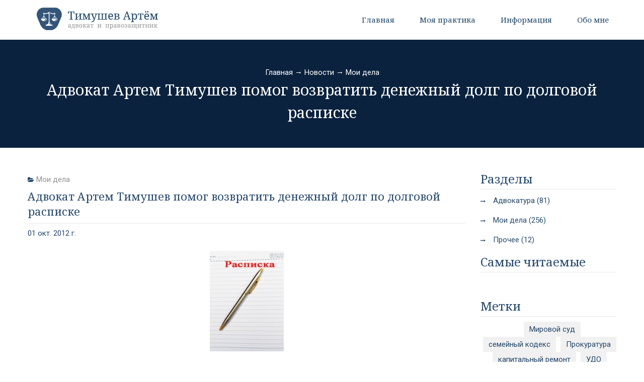

--- FILE ---
content_type: text/html; charset=UTF-8
request_url: https://timushev.ru/news/47/advokat-artem-timushev-pomog-vozvratit-denezhnyy-dolg-po-dolgovoy-raspiske
body_size: 31520
content:
    <!doctype html>
    <!--[if IE 7 ]>
    <html lang="ru" class="ie7"> <![endif]-->
    <!--[if IE 8 ]>
    <html lang="ru" class="ie8"> <![endif]-->
    <!--[if IE 9 ]>
    <html lang="ru" class="ie9"> <![endif]-->
    <!--[if (gt IE 9)|!(IE)]><!-->
    <html lang="ru">
    <!--<![endif]-->

    <head>
        <!-- META -->
        <meta charset="UTF-8">
        <meta http-equiv="X-UA-Compatible" content="IE=edge">
        <meta name="viewport" content="width=device-width, initial-scale=1">
        <meta name="author" content="048-design">
        <title>Адвокат Артем Тимушев помог возвратить денежный долг по долговой расписке : Мои дела : Адвокат, юрист, юридические услуги в Костроме Артем Тимушев</title>
        <!-- FAVICON -->
        <link rel="shortcut icon" href="/assets/7bf79145/img/favicon.ico">
        <link rel="apple-touch-icon" href="/assets/7bf79145/img/apple-touch-icon.png">
        <!-- ICONS CSS -->
        <link rel="stylesheet"
              href="https://cdnjs.cloudflare.com/ajax/libs/font-awesome/4.7.0/css/font-awesome.min.css">
        <!-- THEME STYLES CSS -->
        <meta name="csrf-param" content="_csrf">
<meta name="csrf-token" content="mUG7n47haYDRN7PlF29l7Uw70e4dVjfhW532lRbN8UzgefjbvIUAx4d04YhDPyedPkGHgisvRbcDyZCjUoTJOw==">
        <meta name="keywords" content="адвокат кострома, юрист кострома, автоюрист кострома, юрист кострома, помощь адвоката, вопрос адвокату, юридическая консультация, юридическая помощь, гражданское дело">
<meta name="description" content="адвокат по уголовным делам, услуши юриста кострома, семейный адвокат кострома">
<meta name="keywords" content="тимушев, артем, адвокат, дела, долговой, долг, защиту, денежный, возвратить, помог, расписке, артём, года, услуги, костроме, юридические, юрист, адвокатов, прекращает, адвокатскую, практику, лучших, августа, адвокату, вознаграждения, расчете, приказ, адвоката, мировой, ранее, времёнопубликован, москвы, распискес, средств, обратился, денежных, судебные, назначениюпохожие, взыскании, которого, своем, тимушеву, нападений, обращении, интересы, тимушева, приказы, денежные, средства, настоящее, суде, рублей, метки, разбойных, разделысамые, читаемыеметкипоследние">
<link href="/assets/7bf79145/css/bootstrap.min.css" rel="stylesheet">
<link href="/assets/7bf79145/js/vendor/slick/slick.css" rel="stylesheet">
<link href="/assets/7bf79145/js/vendor/lity/lity.min.css" rel="stylesheet">
<link href="/assets/7bf79145/css/animate.css" rel="stylesheet">
<link href="/assets/7bf79145/css/themesuite.css" rel="stylesheet">
<link href="/assets/7bf79145/css/main.css" rel="stylesheet">    </head>

    <body class="home">



    


<!-- HEADER -->
<header>
    <!-- TOPBAR -->
    <div class="container">
            <!-- MENU -->
    <nav class="navbar navbar-default">
        <div class="container">
            <div class="navbar-header">
                <button type="button" class="navbar-toggle collapsed" data-toggle="collapse" data-target="#navbar" aria-expanded="false" aria-controls="navbar">
                    <span class="icon-bar"></span>
                    <span class="icon-bar"></span>
                    <span class="icon-bar"></span>
                </button>
                <a class="navbar-brand" href="/"><img src="/assets/7bf79145/img/logo.png" class="img-responsive" alt=""/></a>
            </div>
            <div id="navbar" class="navbar-collapse collapse">
                <ul class="nav navbar-nav navbar-right">
                    <li><a href="/">Главная</a></li>
                                                                                <li class="dropdown">
                        <a href="/practice" class="dropdown-toggle" data-toggle="dropdown" role="button" aria-haspopup="true" aria-expanded="false">Моя практика</a>
                        <ul class="dropdown-menu">
                                                            <li><a href="/practice/top-del">ТОП 100 дел</a></li>
                                                                                                                                                <li><a href="/pravozashchitnaya-deyatelnost/v-zashchitu-bezrabotnykh">В защиту безработных</a></li>
                                                            <li><a href="/pravozashchitnaya-deyatelnost/v-zashchitu-grazhdan-v-konstitutsionnom-sude-rossii">В защиту граждан в КС РФ</a></li>
                                                            <li><a href="/pravozashchitnaya-deyatelnost/v_zashchitu_dolzhnikov">В защиту должников</a></li>
                                                            <li><a href="/pravozashchitnaya-deyatelnost/v-zashchitu-bednykh">В защиту бедных</a></li>
                                                            <li><a href="/pravozashchitnaya-deyatelnost/v-zashchitu-obvinyayemykh">В защиту обвиняемых</a></li>
                                                            <li><a href="/pravozashchitnaya-deyatelnost/v-zashchitu-alimentshchikov">В защиту алиментщиков</a></li>
                                                            <li><a href="/pravozashchitnaya-deyatelnost/v-zashchitu-aspirantov">В защиту аспирантов</a></li>
                                                            <li><a href="/pravozashchitnaya-deyatelnost/v-zashchitu-ob-yektivnosti-suda">В защиту объективности суда</a></li>
                                                            <li><a href="/pravozashchitnaya-deyatelnost/v-zashchitu-advokatov">В защиту адвокатов</a></li>
                                                            <li><a href="/pravozashchitnaya-deyatelnost/v-zashchitu-trudyashchikhsya">В защиту трудящихся</a></li>
                                                            <li><a href="/pravozashchitnaya-deyatelnost/v-zashchitu-prisyazhnykh">В защиту присяжных</a></li>
                                                            <li><a href="/pravozashchitnaya-deyatelnost/v-zashchitu-poterpevshikh">В защиту потерпевших</a></li>
                                                    </ul>
                    </li>
                    <li class="dropdown">
                        <a href="#" class="dropdown-toggle" data-toggle="dropdown" role="button" aria-haspopup="true" aria-expanded="false">Информация</a>
                        <ul class="dropdown-menu">
                            <li><a href="/news">Новости</a></li>
                                                        <li><a href="/deti-ostorozhno">Дети, осторожно!</a></li>
                                                    </ul>
                    </li>
                                                            <li class="dropdown">
                        <a href="/about" class="dropdown-toggle" data-toggle="dropdown" role="button" aria-haspopup="true" aria-expanded="false">Обо мне</a>
                        <ul class="dropdown-menu">
                                                            <li><a href="/about/biografiya">Биография</a></li>
                                                            <li><a href="/about/diplomy">Дипломы</a></li>
                                                            <li><a href="/about/moya-kniga">Моя книга</a></li>
                                                    </ul>
                    </li>
                                    </ul>
            </div>
            <!--/.nav-collapse -->
        </div>
    </nav>
</header>


        
<div class="page_header text-center" data-stellar-background-ratio="0.5">
    <div class="container">
        <p><a href="/" style="color:white">Главная</a>
                                        &rarr;
                <a href="/news" style="color:white">Новости</a>
                                                    &rarr;
                <a href="/news/category/moi-dela" style="color:white">Мои дела</a>
                                            </p><h3>Адвокат Артем Тимушев помог возвратить денежный долг по долговой расписке</h3>
                        </div>
</div>
        <div class="main-content padding-top-50 padding-bottom-50">
            <div class="container">
                <div class="row">

        







            <div class="col-md-9 col-sm-7 blog-list wow fadeInUp" data-wow-delay=".1s">
                <article class="margin-bottom-30">
                    <div class="row">
                        <div class="col-md-12">
                            <div class="meta"><i class="fa fa-folder-open"></i> <a href="/news/category/moi-dela">Мои дела</a></div>
                            <h4>Адвокат Артем Тимушев помог возвратить денежный долг по долговой расписке</h4>
                            <hr>
                            
                            <div class="meta">
                                01 окт. 2012 г.
                            </div>
                                                            <div class="text-center center-block">
                                    <img src="/upload/images/news/articles/67/c6/thumb-raspiska.jpg" class="img-responsive margin-vertical-25" alt="" style="display: inline" />
                                </div>
                                                        <div class="text-justify">
                                <p style="text-align: justify;">По вопросу оказания квалифицированной юридической помощи при взыскании денежных средств по долговой расписке к адвокату Артему Тимушеву обратился гр. Д.</p><div class="padding-vertical-10"></div>

<p style="text-align: justify;">При обращении к адвокату  Д. пояснил, что ранее 18 января 2010 года и 25&nbsp;мая 2011 года по долговой расписке он передал своему знакомому Р. денежные средства, которые Р. в настоящее время выплачивать отказывается, мотивируя свое решение отсутствием денежных средств.</p><div class="padding-vertical-10"></div>

<p style="text-align: justify;">На основании двух предоставленных суду долговых расписок, Мировой судья судебного участка №157 г. Москвы выдал судебные приказы о взыскании с ответчика Р. в пользу истца Д., интересы которого в суде представлял адвокат Артем Тимушев,  денежных средств в размере 500000 (пятьсот тысяч) рублей и 360000 (триста шестьдесят тысяч) рублей соответственно.</p><div class="padding-vertical-10"></div>

<p style="text-align: justify;">В настоящее время данные судебные приказы находятся на исполнении в службе судебных приставов-исполнителей по СЗАО г. Москвы.</p><div class="padding-vertical-10"></div>

<p style="text-align: justify;">Таким образом, Д. с помощью адвоката Артема Тимушева смог, не нарушая Закон, получить судебные решения и взыскать с должника, ранее переданные ему в долг под расписку денежные средства.</p><div class="padding-vertical-10"></div>

<p style="text-align: justify;">Выражая признательность адвокату, Д. особо отметил, что решать свои проблемы правовыми средствами гораздо приятнее и эффективнее, нежели иными, незаконными способами.</p><div class="padding-vertical-10"></div><br />
                            </div>
                                                                                        <div class="bs-tags">
                                    Метки:
                                                                            <a href="/news/tags/%D0%9C%D0%BE%D0%B8+%D0%B4%D0%B5%D0%BB%D0%B0">
                                            Мои дела
                                        </a>
                                                                            <a href="/news/tags/%D0%9C%D0%B8%D1%80%D0%BE%D0%B2%D0%BE%D0%B9+%D1%81%D1%83%D0%B4">
                                            Мировой суд
                                        </a>
                                                                    </div>
                                                        
                            <div class="padding-vertical-20"></div>
                            <hr class="sep">
                            <div class="padding-vertical-15"></div>
                            <div class="nav-prev">
                                <div class="row">
                                    <div class="col-md-6">
                                                                                <a href="/news/350/s-avgusta-2024-goda-artem-timushev-prekrashchayet-advokatskuyu-praktiku-do-luchshikh-vremen">
                                            <span><i class="fa fa-angle-left"></i> &nbsp; Предыдущая новость</span>
                                            <div class="clearfix"></div>
                                            <div class="margin-bottom-15"></div>
                                                                                        <h3>С августа 2024 года Артём Тимушев прекращает адвокатскую практику  до лучших времён</h3>
                                        </a>
                                                                            </div>
                                    <div class="col-md-6 text-right">
                                                                                <a href="/news/46/opublikovan-prikaz-o-raschete-voznagrazhdeniya-advokatov-po-naznacheniyu">
                                            <span>Следующая новость &nbsp; <i class="fa fa-angle-right"></i></span>
                                            <div class="clearfix"></div>
                                            <div class="margin-bottom-15"></div>
                                                                                        <h3>Опубликован приказ о расчете вознаграждения адвокатов по назначению</h3>
                                        </a>
                                                                            </div>
                                </div>
                            </div>
                            <div class="padding-vertical-20"></div>
                            <h3 class="heading-title2 margin-bottom-30">Похожие новости</h3>
<div class="row">
            <div class="col-md-4">
            <article class="margin-bottom-20">
                <a href="/news/145/advokat-artem-timushev-10-let-v-rossiyskoy-advokature-35-let-na-zemle">
                                            <img src="/upload/images/news/articles/2b/24/thumb-.png" class="img-responsive" alt=""/>
                                    </a>
                <div class="padding-bottom-10"></div>
                <div class="meta">
                    <i class="fa fa-folder-open"></i>
                    <a href="/news/category/moi-dela">Мои дела</a>
                </div>
                <h4><a href="/news/145/advokat-artem-timushev-10-let-v-rossiyskoy-advokature-35-let-na-zemle">Адвокат Артём Тимушев. 10 лет в Российской адвокатуре, 35 лет на Земле.</a></h4>
                <div class="text-justify">
                    <p>
                        В мае 2017 года адвокату Артёму Тимушеву исполняется 35 лет. Последние 10 из которых он посвятил адвокатской практике.
Десять лет назад, в мае 2007 года, после успешного прохождения квалификационных испытаний в адвокатской палате г. Москвы, Артём Тимушев приобрёл статус адвоката и стал заниматься ч...
                    </p>
                </div>
                <hr>
                <div class="meta">
                    22 мая 2017 г.
                </div>
            </article>
        </div>
            <div class="col-md-4">
            <article class="margin-bottom-20">
                <a href="/news/97/artem-timushev-obratilsya-k-litsam-obladayushchim-v-rossii-pravom-zakonodatel-noy-initsiativy">
                                            <img src="/upload/images/news/articles/e2/ef/thumb-iCAS6DL2E.jpg" class="img-responsive" alt=""/>
                                    </a>
                <div class="padding-bottom-10"></div>
                <div class="meta">
                    <i class="fa fa-folder-open"></i>
                    <a href="/news/category/moi-dela">Мои дела</a>
                </div>
                <h4><a href="/news/97/artem-timushev-obratilsya-k-litsam-obladayushchim-v-rossii-pravom-zakonodatel-noy-initsiativy">Артём Тимушев обратился к лицам, обладающим в России правом законодательной инициативы</a></h4>
                <div class="text-justify">
                    <p>
                        С просьбой внести изменения в ч. 2 ст. 259 УПК РФ Артём Тимушев обратился к лицам, обладающим в России правом законодательной инициативы.
При этом в своем обращении Артем Тимушев ссылается в том числе и на позицию заместителя председателя Московского Городского суда Д.А.&amp;nbsp;Фомина который в своем...
                    </p>
                </div>
                <hr>
                <div class="meta">
                    14 апр. 2014 г.
                </div>
            </article>
        </div>
            <div class="col-md-4">
            <article class="margin-bottom-20">
                <a href="/news/55/advokat-artem-timushev-uspeshno-zavershil-zashchitu-podsudimogo-po-delu-o-pokhishchenii-cheloveka-i-trem-epizodam-razboynykh-napadeniy">
                                            <img src="/upload/images/news/articles/b5/3b/thumb-1_4.jpg" class="img-responsive" alt=""/>
                                    </a>
                <div class="padding-bottom-10"></div>
                <div class="meta">
                    <i class="fa fa-folder-open"></i>
                    <a href="/news/category/moi-dela">Мои дела</a>
                </div>
                <h4><a href="/news/55/advokat-artem-timushev-uspeshno-zavershil-zashchitu-podsudimogo-po-delu-o-pokhishchenii-cheloveka-i-trem-epizodam-razboynykh-napadeniy">Адвокат Артем Тимушев успешно завершил защиту подсудимого по делу о похищении человека и трем эпизодам разбойных нападений</a></h4>
                <div class="text-justify">
                    <p>
                        Московский городской суд оставил в силе приговор подсудимому М., которого  ранее Головинский районный суд  признал виновным в совершении похищения человека и трех эпизодов разбойных нападений, заслуживающим снисхождения, т.к. преступления были совершены им в несовершеннолетнем возрасте, в состоянии ...
                    </p>
                </div>
                <hr>
                <div class="meta">
                    24 нояб. 2012 г.
                </div>
            </article>
        </div>
    </div>
                                                    </div>
                    </div>
                </article>
            </div>

            <aside class="col-md-3 col-sm-5 margin-bottom-30 wow fadeInUp" data-wow-delay=".3s">
                                <div class="widget">
    <h5>Разделы</h5>
    <div class="list margin-bottom-20">
                    <p>
                <a href="/news/category/advokatura">
                    <i class="fa fa-long-arrow-right"></i>
                                            Адвокатура (81)
                                    </a>
            </p>
                    <p>
                <a href="/news/category/moi-dela">
                    <i class="fa fa-long-arrow-right"></i>
                                            Мои дела (256)
                                    </a>
            </p>
                    <p>
                <a href="/news/category/procheye">
                    <i class="fa fa-long-arrow-right"></i>
                                            Прочее (12)
                                    </a>
            </p>
            </div>
</div>
                <div class="clearfix"></div>
                <div class="widget">
    <h5>Самые читаемые</h5>
    <div class="margin-bottom-15"></div>
    <div class="clearfix"></div>
    <ul class="popular-posts">
            </ul>
</div>
                                <div class="clearfix"></div>
                
<div class="widget">
    <h5>Метки</h5>
    <div class="bs-tags text-center">
                <a href="/news/tags/%D0%9C%D0%B8%D1%80%D0%BE%D0%B2%D0%BE%D0%B9+%D1%81%D1%83%D0%B4">
                Мировой суд
            </a>
                <a href="/news/tags/%D1%81%D0%B5%D0%BC%D0%B5%D0%B9%D0%BD%D1%8B%D0%B9+%D0%BA%D0%BE%D0%B4%D0%B5%D0%BA%D1%81">
                семейный кодекс
            </a>
                <a href="/news/tags/%D0%9F%D1%80%D0%BE%D0%BA%D1%83%D1%80%D0%B0%D1%82%D1%83%D1%80%D0%B0">
                Прокуратура
            </a>
                <a href="/news/tags/%D0%BA%D0%B0%D0%BF%D0%B8%D1%82%D0%B0%D0%BB%D1%8C%D0%BD%D1%8B%D0%B9+%D1%80%D0%B5%D0%BC%D0%BE%D0%BD%D1%82">
                капитальный ремонт
            </a>
                <a href="/news/tags/%D0%A3%D0%94%D0%9E">
                УДО
            </a>
                <a href="/news/tags/%D0%94%D0%A2%D0%9F">
                ДТП
            </a>
                <a href="/news/tags/%D0%9F%D1%80%D0%B0%D0%B2%D0%B8%D1%82%D0%B5%D0%BB%D1%8C%D1%81%D1%82%D0%B2%D0%BE">
                Правительство
            </a>
                <a href="/news/tags/%D0%90%D0%B4%D0%B2%D0%BE%D0%BA%D0%B0%D1%82%D1%83%D1%80%D0%B0">
                Адвокатура
            </a>
                <a href="/news/tags/%D0%9A%D0%BE%D0%BD%D1%81%D1%83%D0%BB%D1%8C%D1%82%D0%B0%D1%86%D0%B8%D1%8F">
                Консультация
            </a>
                <a href="/news/tags/%D0%93%D1%80%D0%B0%D0%B6%D0%B4%D0%B0%D0%BD%D1%81%D0%BA%D0%B8%D0%B9+%D0%B8%D1%81%D0%BA">
                Гражданский иск
            </a>
                <a href="/news/tags/%D1%81%D0%BC%D1%8F%D0%B3%D1%87%D0%B5%D0%BD%D0%B8%D0%B5+%D0%BD%D0%B0%D0%BA%D0%B0%D0%B7%D0%B0%D0%BD%D0%B8%D1%8F">
                смягчение наказания
            </a>
                <a href="/news/tags/%D0%93%D0%9A+%D0%A0%D0%A4">
                ГК РФ
            </a>
                <a href="/news/tags/%D0%9E%D0%B1%D0%BB%D0%B0%D1%81%D1%82%D0%BD%D0%BE%D0%B9+%D1%81%D1%83%D0%B4">
                Областной суд
            </a>
                <a href="/news/tags/%D0%92%D0%B5%D1%80%D1%85%D0%BE%D0%B2%D0%BD%D1%8B%D0%B9+%D1%81%D1%83%D0%B4">
                Верховный суд
            </a>
                <a href="/news/tags/%D0%B6%D0%B0%D0%BB%D0%BE%D0%B1%D0%B0">
                жалоба
            </a>
                <a href="/news/tags/%D0%A3%D0%9A+%D0%A0%D0%A4">
                УК РФ
            </a>
                <a href="/news/tags/%D0%B2+%D0%B7%D0%B0%D1%89%D0%B8%D1%82%D1%83+%D0%B1%D0%B5%D0%B7%D1%80%D0%B0%D0%B1%D0%BE%D1%82%D0%BD%D1%8B%D1%85">
                в защиту безработных
            </a>
                <a href="/news/tags/%D0%93%D0%94+%D0%A0%D0%A4">
                ГД РФ
            </a>
                <a href="/news/tags/%D0%9A%D0%BE%D0%BD%D1%81%D1%82%D0%B8%D1%82%D1%83%D1%86%D0%B8%D0%BE%D0%BD%D0%BD%D1%8B%D0%B9+%D1%81%D1%83%D0%B4">
                Конституционный суд
            </a>
                <a href="/news/tags/%D1%80%D0%B0%D0%B7%D0%B4%D0%B5%D0%BB+%D0%B8%D0%BC%D1%83%D1%89%D0%B5%D1%81%D1%82%D0%B2%D0%B0">
                раздел имущества
            </a>
            <a href="/news/tags">...</a>
    </div>
</div>

            </aside>
</div>
            </div>
        </div>

    
<div class="footer5 wow fadeInUp" data-wow-delay=".1s">
    <div class="container">
        <div class="row">
                        </div>
        #}             <div class="col-md-12">
                <h5>Последние новости</h5>
<ul class="f5-news">
        <li>
                    <img src="/upload/images/news/articles/9d/e6/micro-6922e730ec4c6.jpg" class="img-responsive" alt=""/>
                <div class="news-title"><a href="/news/350/s-avgusta-2024-goda-artem-timushev-prekrashchayet-advokatskuyu-praktiku-do-luchshikh-vremen">С августа 2024 года Артём Тимушев прекращает адвокатскую практику  до лучших времён</a></div>
        <div class="news-meta"><a href="/news/category/moi-dela">Мои дела</a> 29 авг. 2024 г.</div>
    </li>
        <li>
                    <img src="/upload/images/news/articles/c5/ff/micro-6922e39496f72.jpg" class="img-responsive" alt=""/>
                <div class="news-title"><a href="/news/347/v-moskovskom-gorodskom-sude-advokat-artem-timushev-predstavlyayet-interesy-ottsa-nesovershennoletnikh-detey-pri-rastorzhenii-braka">В Московском городском суде адвокат Артём Тимушев представляет интересы отца несовершеннолетних детей при расторжении брака</a></div>
        <div class="news-meta"><a href="/news/category/moi-dela">Мои дела</a> 10 июля 2024 г.</div>
    </li>
        <li>
                    <img src="/upload/images/news/articles/13/f9/micro-6922e2ad1ac97.jpg" class="img-responsive" alt=""/>
                <div class="news-title"><a href="/news/346/administratsiya-goroda-kostromy-polnost-yu-rasschitalas-s-kliyentom-advokata-artema-timusheva-za-poluchennoye-vymorochnoye-imushchestvo">Администрация города Костромы полностью рассчиталась с клиентом адвоката Артёма Тимушева за полученное выморочное имущество.</a></div>
        <div class="news-meta"><a href="/news/category/moi-dela">Мои дела</a> 03 июня 2024 г.</div>
    </li>
    </ul>

<div class="load-more text-center">
    <a href="/news/">Все новости</a>
</div>
            </div>

        </div>
    </div>
    <div class="footer-bottom">
        <div class="container padding-vertical-25 text-center">
            <span>Разработка сайта <a href="https://048-design.ru">Веб-студия 048</a></span>
        </div>
    </div>
</div>



    <div style="display: none;"><!-- Yandex.Metrika informer -->
<a href="https://metrika.yandex.ru/stat/?id=17483860&amp;from=informer"
target="_blank" rel="nofollow"><img src="https://informer.yandex.ru/informer/17483860/3_1_FFFFFFFF_EFEFEFFF_0_pageviews"
style="width:88px; height:31px; border:0;" alt="Яндекс.Метрика" title="Яндекс.Метрика: данные за сегодня (просмотры, визиты и уникальные посетители)" class="ym-advanced-informer" data-cid="17483860" data-lang="ru" /></a>
<!-- /Yandex.Metrika informer -->

<!-- Yandex.Metrika counter -->
<script type="text/javascript" >
   (function(m,e,t,r,i,k,a){m[i]=m[i]||function(){(m[i].a=m[i].a||[]).push(arguments)};
   m[i].l=1*new Date();k=e.createElement(t),a=e.getElementsByTagName(t)[0],k.async=1,k.src=r,a.parentNode.insertBefore(k,a)})
   (window, document, "script", "https://mc.yandex.ru/metrika/tag.js", "ym");

   ym(17483860, "init", {
        clickmap:true,
        trackLinks:true,
        accurateTrackBounce:true
   });
</script>
<noscript><div><img src="https://mc.yandex.ru/watch/17483860" style="position:absolute; left:-9999px;" alt="" /></div></noscript>
<!-- /Yandex.Metrika counter --></div><script src="/assets/7bf79145/js/vendor/modernizr-2.8.3-respond-1.4.2.min.js"></script>
<script src="/assets/7bf79145/js/vendor/jquery.min.js"></script>
<script src="/assets/7bf79145/js/vendor/bootstrap.min.js"></script>
<script src="/assets/7bf79145/js/vendor/slick/slick.min.js"></script>
<script src="/assets/7bf79145/js/vendor/lity/lity.min.js"></script>
<script src="/assets/7bf79145/js/vendor/stellar.js"></script>
<script src="/assets/7bf79145/js/main.js"></script>
<script src="/assets/7bf79145/js/mc/jquery.ketchup.all.min.js"></script>
<script src="/assets/7bf79145/js/mc/main.js"></script>
<script>jQuery(function ($) {
    $(document).ready(function (){
    $("#consult").click(function (){
    $('html, body').animate({
    scrollTop: $("#divconsult").offset().top
    }, 2000);
    });
    });

});</script>    </body>
    </html>


--- FILE ---
content_type: text/css
request_url: https://timushev.ru/assets/7bf79145/css/themesuite.css
body_size: 94841
content:
/***********************************************************************
       _______  ___   __  ________      ______  ___  __ __    
      / __/ _ \/ _ | /  |/  / __/ | /| / / __ \/ _ \/ //_/    
     / _// , _/ __ |/ /|_/ / _/ | |/ |/ / /_/ / , _/ ,<       
    /_/ /_/|_/_/ |_/_/  /_/___/ |__/|__/\____/_/|_/_/|_|      
                                                              
   __          ________                   ____     _ __     
  / /  __ __  /_  __/ /  ___ __ _  ___   / __/_ __(_) /____ 
 / _ \/ // /   / / / _ \/ -_)  ' \/ -_) _\ \/ // / / __/ -_)
/_.__/\_, /   /_/ /_//_/\__/_/_/_/\__/ /___/\_,_/_/\__/\__/ 
     /___/    
     
***********************************************************************/

/* Padding All Sides */
.padding-5 {
  padding: 5px !important;
}
.padding-10 {
  padding: 10px !important;
}
.padding-15 {
  padding: 15px !important;
}
.padding-20 {
  padding: 20px !important;
}
.padding-25 {
  padding: 25px !important;
}
.padding-30 {
  padding: 30px !important;
}
.padding-40 {
  padding: 40px !important;
}
.padding-50 {
  padding: 50px !important;
}
.padding-60 {
  padding: 60px !important;
}
.padding-70 {
  padding: 70px !important;
}
.padding-80 {
  padding: 80px !important;
}
.padding-90 {
  padding: 90px !important;
}
.padding-100 {
  padding: 100px !important;
}
.padding-110 {
  padding: 110px !important;
}
.padding-120 {
  padding: 120px !important;
}
.padding-130 {
  padding: 130px !important;
}
.padding-140 {
  padding: 140px !important;
}
.padding-150 {
  padding: 150px !important;
}

/* Padding (Left & Right) Horizontal Sides 
    Left
*/
.padding-horizontal-5, .padding-left-5 {
  padding-left: 5px !important;
}
.padding-horizontal-10, .padding-left-10 {
  padding-left: 10px !important;
}
.padding-horizontal-15, .padding-left-15 {
  padding-left: 15px !important;
}
.padding-horizontal-20, .padding-left-20 {
  padding-left: 20px !important;
}
.padding-horizontal-25, .padding-left-25 {
  padding-left: 25px !important;
}
.padding-horizontal-30, .padding-left-30 {
  padding-left: 30px !important;
}
.padding-horizontal-40, .padding-left-40 {
  padding-left: 40px !important;
}
.padding-horizontal-50, .padding-left-50 {
  padding-left: 50px !important;
}
.padding-horizontal-60, .padding-left-60 {
  padding-left: 60px !important;
}
.padding-horizontal-70, .padding-left-70 {
  padding-left: 70px !important;
}
.padding-horizontal-80, .padding-left-80 {
  padding-left: 80px !important;
}
.padding-horizontal-90, .padding-left-90 {
  padding-left: 90px !important;
}
.padding-horizontal-100, .padding-left-100 {
  padding-left: 100px !important;
}
.padding-horizontal-110, .padding-left-110 {
  padding-left: 110px !important;
}
.padding-horizontal-120, .padding-left-120 {
  padding-left: 120px !important;
}
.padding-horizontal-130, .padding-left-130 {
  padding-left: 130px !important;
}
.padding-horizontal-140, .padding-left-140 {
  padding-left: 140px !important;
}
.padding-horizontal-150, .padding-left-150 {
  padding-left: 150px !important;
}
/*
    Right
*/
.padding-horizontal-5, .padding-right-5 {
  padding-right: 5px !important;
}
.padding-horizontal-10, .padding-right-10 {
  padding-right: 10px !important;
}
.padding-horizontal-15, .padding-right-15 {
  padding-right: 15px !important;
}
.padding-horizontal-20, .padding-right-20 {
  padding-right: 20px !important;
}
.padding-horizontal-25, .padding-right-25 {
  padding-right: 25px !important;
}
.padding-horizontal-30, .padding-right-30 {
  padding-right: 30px !important;
}
.padding-horizontal-40, .padding-right-40 {
  padding-right: 40px !important;
}
.padding-horizontal-50, .padding-right-50 {
  padding-right: 50px !important;
}
.padding-horizontal-60, .padding-right-60 {
  padding-right: 60px !important;
}
.padding-horizontal-70, .padding-right-70 {
  padding-right: 70px !important;
}
.padding-horizontal-80, .padding-right-80 {
  padding-right: 80px !important;
}
.padding-horizontal-90, .padding-right-90 {
  padding-right: 90px !important;
}
.padding-horizontal-100, .padding-right-100 {
  padding-right: 100px !important;
}
.padding-horizontal-110, .padding-right-110 {
  padding-right: 110px !important;
}
.padding-horizontal-120, .padding-right-120 {
  padding-right: 120px !important;
}
.padding-horizontal-130, .padding-right-130 {
  padding-right: 130px !important;
}
.padding-horizontal-140, .padding-right-140 {
  padding-right: 140px !important;
}
.padding-horizontal-150, .padding-right-150 {
  padding-right: 150px !important;
}


/* Padding (Top & Bottom) Vertical Sides 
    Top
*/
.padding-vertical-10, .padding-top-10 {
  padding-top: 10px !important;
}
.padding-vertical-15, .padding-top-15 {
  padding-top: 15px !important;
}
.padding-vertical-20, .padding-top-20 {
  padding-top: 20px !important;
}
.padding-vertical-25, .padding-top-25 {
  padding-top: 25px !important;
}
.padding-vertical-30, .padding-top-30 {
  padding-top: 30px !important;
}
.padding-vertical-40, .padding-top-40 {
  padding-top: 40px !important;
}
.padding-vertical-50, .padding-top-50 {
  padding-top: 50px !important;
}
.padding-vertical-60, .padding-top-60 {
  padding-top: 60px !important;
}
.padding-vertical-70, .padding-top-70 {
  padding-top: 70px !important;
}
.padding-vertical-80, .padding-top-80 {
  padding-top: 80px !important;
}
.padding-vertical-90, .padding-top-90 {
  padding-top: 90px !important;
}
.padding-vertical-100, .padding-top-100 {
  padding-top: 100px !important;
}
.padding-vertical-110, .padding-top-110 {
  padding-top: 110px !important;
}
.padding-vertical-120, .padding-top-120 {
  padding-top: 120px !important;
}
.padding-vertical-130, .padding-top-130 {
  padding-top: 130px !important;
}
.padding-vertical-140, .padding-top-140 {
  padding-top: 140px !important;
}
.padding-vertical-150, .padding-top-150 {
  padding-top: 150px !important;
}
/*
    Bottom
*/
.padding-vertical-5, .padding-bottom-5 {
  padding-bottom: 5px !important;
}
.padding-vertical-10, .padding-bottom-10 {
  padding-bottom: 10px !important;
}
.padding-vertical-15, .padding-bottom-15 {
  padding-bottom: 15px !important;
}
.padding-vertical-20, .padding-bottom-20 {
  padding-bottom: 20px !important;
}
.padding-vertical-25, .padding-bottom-25 {
  padding-bottom: 25px !important;
}
.padding-vertical-30, .padding-bottom-30 {
  padding-bottom: 30px !important;
}
.padding-vertical-40, .padding-bottom-40 {
  padding-bottom: 40px !important;
}
.padding-vertical-50, .padding-bottom-50 {
  padding-bottom: 50px !important;
}
.padding-vertical-60, .padding-bottom-60 {
  padding-bottom: 60px !important;
}
.padding-vertical-70, .padding-bottom-70 {
  padding-bottom: 70px !important;
}
.padding-vertical-80, .padding-bottom-80 {
  padding-bottom: 80px !important;
}
.padding-vertical-90, .padding-bottom-90 {
  padding-bottom: 90px !important;
}
.padding-vertical-100, .padding-bottom-100 {
  padding-bottom: 100px !important;
}
.padding-vertical-110, .padding-bottom-110 {
  padding-bottom: 110px !important;
}
.padding-vertical-120, .padding-bottom-120 {
  padding-bottom: 120px !important;
}
.padding-vertical-130, .padding-bottom-130 {
  padding-bottom: 130px !important;
}
.padding-vertical-140, .padding-bottom-140 {
  padding-bottom: 140px !important;
}
.padding-vertical-150, .padding-bottom-150 {
  padding-bottom: 150px !important;
}

/* No Padding */
.padding-none {
  padding: 0 !important;
}
.padding-left-none {
  padding-left: 0 !important;
}
.padding-right-none {
  padding-right: 0 !important;
}
.padding-top-none {
  padding-top: 0 !important;
}
.padding-bottom-none {
  padding-bottom: 0 !important;
}


/* Margin All Sides */
.margin-5 {
  margin: 5px !important;
}
.margin-10 {
  margin: 10px !important;
}
.margin-15 {
  margin: 15px !important;
}
.margin-20 {
  margin: 20px !important;
}
.margin-25 {
  margin: 25px !important;
}
.margin-30 {
  margin: 30px !important;
}
.margin-40 {
  margin: 40px !important;
}
.margin-50 {
  margin: 50px !important;
}
.margin-60 {
  margin: 60px !important;
}
.margin-70 {
  margin: 70px !important;
}
.margin-80 {
  margin: 80px !important;
}
.margin-90 {
  margin: 90px !important;
}
.margin-100 {
  margin: 100px !important;
}
.margin-110 {
  margin: 110px !important;
}
.margin-120 {
  margin: 120px !important;
}
.margin-130 {
  margin: 130px !important;
}
.margin-140 {
  margin: 140px !important;
}
.margin-150 {
  margin: 150px !important;
}

/* Margin (Left & Right) Horizontal Sides 
    Left
*/
.margin-horizontal-5, .margin-left-5 {
  margin-left: 5px !important;
}
.margin-horizontal-10, .margin-left-10 {
  margin-left: 10px !important;
}
.margin-horizontal-15, .margin-left-15 {
  margin-left: 15px !important;
}
.margin-horizontal-20, .margin-left-20 {
  margin-left: 20px !important;
}
.margin-horizontal-25, .margin-left-25 {
  margin-left: 25px !important;
}
.margin-horizontal-30, .margin-left-30 {
  margin-left: 30px !important;
}
.margin-horizontal-40, .margin-left-40 {
  margin-left: 40px !important;
}
.margin-horizontal-50, .margin-left-50 {
  margin-left: 50px !important;
}
.margin-horizontal-60, .margin-left-60 {
  margin-left: 60px !important;
}
.margin-horizontal-70, .margin-left-70 {
  margin-left: 70px !important;
}
.margin-horizontal-80, .margin-left-80 {
  margin-left: 80px !important;
}
.margin-horizontal-90, .margin-left-90 {
  margin-left: 90px !important;
}
.margin-horizontal-100, .margin-left-100 {
  margin-left: 100px !important;
}
.margin-horizontal-110, .margin-left-110 {
  margin-left: 110px !important;
}
.margin-horizontal-120, .margin-left-120 {
  margin-left: 120px !important;
}
.margin-horizontal-130, .margin-left-130 {
  margin-left: 130px !important;
}
.margin-horizontal-140, .margin-left-140 {
  margin-left: 140px !important;
}
.margin-horizontal-150, .margin-left-150 {
  margin-left: 150px !important;
}
/*
    Right
*/
.margin-horizontal-5, .margin-right-5 {
  margin-right: 5px !important;
}
.margin-horizontal-10, .margin-right-10 {
  margin-right: 10px !important;
}
.margin-horizontal-15, .margin-right-15 {
  margin-right: 15px !important;
}
.margin-horizontal-20, .margin-right-20 {
  margin-right: 20px !important;
}
.margin-horizontal-25, .margin-right-25 {
  margin-right: 25px !important;
}
.margin-horizontal-30, .margin-right-30 {
  margin-right: 30px !important;
}
.margin-horizontal-40, .margin-right-40 {
  margin-right: 40px !important;
}
.margin-horizontal-50, .margin-right-50 {
  margin-right: 50px !important;
}
.margin-horizontal-60, .margin-right-60 {
  margin-right: 60px !important;
}
.margin-horizontal-70, .margin-right-70 {
  margin-right: 70px !important;
}
.margin-horizontal-80, .margin-right-80 {
  margin-right: 80px !important;
}
.margin-horizontal-90, .margin-right-90 {
  margin-right: 90px !important;
}
.margin-horizontal-100, .margin-right-100 {
  margin-right: 100px !important;
}
.margin-horizontal-110, .margin-right-110 {
  margin-right: 110px !important;
}
.margin-horizontal-120, .margin-right-120 {
  margin-right: 120px !important;
}
.margin-horizontal-130, .margin-right-130 {
  margin-right: 130px !important;
}
.margin-horizontal-140, .margin-right-140 {
  margin-right: 140px !important;
}
.margin-horizontal-150, .margin-right-150 {
  margin-right: 150px !important;
}


/* Margin (Top & Bottom) Vertical Sides 
    Top
*/
.margin-vertical-5, .margin-top-5 {
  margin-top: 5px !important;
}
.margin-vertical-10, .margin-top-10 {
  margin-top: 10px !important;
}
.margin-vertical-15, .margin-top-15 {
  margin-top: 15px !important;
}
.margin-vertical-20, .margin-top-20 {
  margin-top: 20px !important;
}
.margin-vertical-25, .margin-top-25 {
  margin-top: 25px !important;
}
.margin-vertical-30, .margin-top-30 {
  margin-top: 30px !important;
}
.margin-vertical-40, .margin-top-40 {
  margin-top: 40px !important;
}
.margin-vertical-50, .margin-top-50 {
  margin-top: 50px !important;
}
.margin-vertical-60, .margin-top-60 {
  margin-top: 60px !important;
}
.margin-vertical-70, .margin-top-70 {
  margin-top: 70px !important;
}
.margin-vertical-80, .margin-top-80 {
  margin-top: 80px !important;
}
.margin-vertical-90, .margin-top-90 {
  margin-top: 90px !important;
}
.margin-vertical-100, .margin-top-100 {
  margin-top: 100px !important;
}
.margin-vertical-110, .margin-top-110 {
  margin-top: 110px !important;
}
.margin-vertical-120, .margin-top-120 {
  margin-top: 120px !important;
}
.margin-vertical-130, .margin-top-130 {
  margin-top: 130px !important;
}
.margin-vertical-140, .margin-top-140 {
  margin-top: 140px !important;
}
.margin-vertical-150, .margin-top-150 {
  margin-top: 150px !important;
}
/*
    Bottom
*/
.margin-vertical-5, .margin-bottom-5 {
  margin-bottom: 5px !important;
}
.margin-vertical-10, .margin-bottom-10 {
  margin-bottom: 10px !important;
}
.margin-vertical-15, .margin-bottom-15 {
  margin-bottom: 15px !important;
}
.margin-vertical-20, .margin-bottom-20 {
  margin-bottom: 20px !important;
}
.margin-vertical-25, .margin-bottom-25 {
  margin-bottom: 25px !important;
}
.margin-vertical-30, .margin-bottom-30 {
  margin-bottom: 30px !important;
}
.margin-vertical-40, .margin-bottom-40 {
  margin-bottom: 40px !important;
}
.margin-vertical-50, .margin-bottom-50 {
  margin-bottom: 50px !important;
}
.margin-vertical-60, .margin-bottom-60 {
  margin-bottom: 60px !important;
}
.margin-vertical-70, .margin-bottom-70 {
  margin-bottom: 70px !important;
}
.margin-vertical-80, .margin-bottom-80 {
  margin-bottom: 80px !important;
}
.margin-vertical-90, .margin-bottom-90 {
  margin-bottom: 90px !important;
}
.margin-vertical-100, .margin-bottom-100 {
  margin-bottom: 100px !important;
}
.margin-vertical-110, .margin-bottom-110 {
  margin-bottom: 110px !important;
}
.margin-vertical-120, .margin-bottom-120 {
  margin-bottom: 120px !important;
}
.margin-vertical-130, .margin-bottom-130 {
  margin-bottom: 130px !important;
}
.margin-vertical-140, .margin-bottom-140 {
  margin-bottom: 140px !important;
}
.margin-vertical-150, .margin-bottom-150 {
  margin-bottom: 150px !important;
}

/* No Margin */
.margin-none {
  margin: 0 !important;
}
.margin-left-none {
  margin-left: 0 !important;
}
.margin-right-none {
  margin-right: 0 !important;
}
.margin-top-none {
  margin-top: 0 !important;
}
.margin-bottom-none {
  margin-bottom: 0 !important;
}

/* XS Screen */
@media(max-width:543px){
  /* Padding All Sides */
  .xs-padding-10 {
    padding: 10px !important;
  }
  .xs-padding-15 {
    padding: 15px !important;
  }
  .xs-padding-20 {
    padding: 20px !important;
  }
  .xs-padding-25 {
    padding: 25px !important;
  }
  .xs-padding-30 {
    padding: 30px !important;
  }
  .xs-padding-40 {
    padding: 40px !important;
  }
  .xs-padding-50 {
    padding: 50px !important;
  }
  .xs-padding-60 {
    padding: 60px !important;
  }
  .xs-padding-70 {
    padding: 70px !important;
  }
  .xs-padding-80 {
    padding: 80px !important;
  }
  .xs-padding-90 {
    padding: 90px !important;
  }
  .xs-padding-100 {
    padding: 100px !important;
  }
  .xs-padding-110 {
    padding: 110px !important;
  }
  .xs-padding-120 {
    padding: 120px !important;
  }
  .xs-padding-130 {
    padding: 130px !important;
  }
  .xs-padding-140 {
    padding: 140px !important;
  }
  .xs-padding-150 {
    padding: 150px !important;
  }

  /* Padding (Left & Right) Horizontal Sides 
      Left
  */
  .xs-padding-horizontal-10, .xs-padding-left-10 {
    padding-left: 10px !important;
  }
  .xs-padding-horizontal-15, .xs-padding-left-15 {
    padding-left: 15px !important;
  }
  .xs-padding-horizontal-20, .xs-padding-left-20 {
    padding-left: 20px !important;
  }
  .xs-padding-horizontal-25, .xs-padding-left-25 {
    padding-left: 25px !important;
  }
  .xs-padding-horizontal-30, .xs-padding-left-30 {
    padding-left: 30px !important;
  }
  .xs-padding-horizontal-40, .xs-padding-left-40 {
    padding-left: 40px !important;
  }
  .xs-padding-horizontal-50, .xs-padding-left-50 {
    padding-left: 50px !important;
  }
  .xs-padding-horizontal-60, .xs-padding-left-60 {
    padding-left: 60px !important;
  }
  .xs-padding-horizontal-70, .xs-padding-left-70 {
    padding-left: 70px !important;
  }
  .xs-padding-horizontal-80, .xs-padding-left-80 {
    padding-left: 80px !important;
  }
  .xs-padding-horizontal-90, .xs-padding-left-90 {
    padding-left: 90px !important;
  }
  .xs-padding-horizontal-100, .xs-padding-left-100 {
    padding-left: 100px !important;
  }
  .xs-padding-horizontal-110, .xs-padding-left-110 {
    padding-left: 110px !important;
  }
  .xs-padding-horizontal-120, .xs-padding-left-120 {
    padding-left: 120px !important;
  }
  .xs-padding-horizontal-130, .xs-padding-left-130 {
    padding-left: 130px !important;
  }
  .xs-padding-horizontal-140, .xs-padding-left-140 {
    padding-left: 140px !important;
  }
  .xs-padding-horizontal-150, .xs-padding-left-150 {
    padding-left: 150px !important;
  }
  /*
      Right
  */
  .xs-padding-horizontal-10, .xs-padding-right-10 {
    padding-right: 10px !important;
  }
  .xs-padding-horizontal-15, .xs-padding-right-15 {
    padding-right: 15px !important;
  }
  .xs-padding-horizontal-20, .xs-padding-right-20 {
    padding-right: 20px !important;
  }
  .xs-padding-horizontal-25, .xs-padding-right-25 {
    padding-right: 25px !important;
  }
  .xs-padding-horizontal-30, .xs-padding-right-30 {
    padding-right: 30px !important;
  }
  .xs-padding-horizontal-40, .xs-padding-right-40 {
    padding-right: 40px !important;
  }
  .xs-padding-horizontal-50, .xs-padding-right-50 {
    padding-right: 50px !important;
  }
  .xs-padding-horizontal-60, .xs-padding-right-60 {
    padding-right: 60px !important;
  }
  .xs-padding-horizontal-70, .xs-padding-right-70 {
    padding-right: 70px !important;
  }
  .xs-padding-horizontal-80, .xs-padding-right-80 {
    padding-right: 80px !important;
  }
  .xs-padding-horizontal-90, .xs-padding-right-90 {
    padding-right: 90px !important;
  }
  .xs-padding-horizontal-100, .xs-padding-right-100 {
    padding-right: 100px !important;
  }
  .xs-padding-horizontal-110, .xs-padding-right-110 {
    padding-right: 110px !important;
  }
  .xs-padding-horizontal-120, .xs-padding-right-120 {
    padding-right: 120px !important;
  }
  .xs-padding-horizontal-130, .xs-padding-right-130 {
    padding-right: 130px !important;
  }
  .xs-padding-horizontal-140, .xs-padding-right-140 {
    padding-right: 140px !important;
  }
  .xs-padding-horizontal-150, .xs-padding-right-150 {
    padding-right: 150px !important;
  }


  /* Padding (Top & Bottom) Vertical Sides 
      Top
  */
  .xs-padding-vertical-10, .xs-padding-top-10 {
    padding-top: 10px !important;
  }
  .xs-padding-vertical-15, .xs-padding-top-15 {
    padding-top: 15px !important;
  }
  .xs-padding-vertical-20, .xs-padding-top-20 {
    padding-top: 20px !important;
  }
  .xs-padding-vertical-25, .xs-padding-top-25 {
    padding-top: 25px !important;
  }
  .xs-padding-vertical-30, .xs-padding-top-30 {
    padding-top: 30px !important;
  }
  .xs-padding-vertical-40, .xs-padding-top-40 {
    padding-top: 40px !important;
  }
  .xs-padding-vertical-50, .xs-padding-top-50 {
    padding-top: 50px !important;
  }
  .xs-padding-vertical-60, .xs-padding-top-60 {
    padding-top: 60px !important;
  }
  .xs-padding-vertical-70, .xs-padding-top-70 {
    padding-top: 70px !important;
  }
  .xs-padding-vertical-80, .xs-padding-top-80 {
    padding-top: 80px !important;
  }
  .xs-padding-vertical-90, .xs-padding-top-90 {
    padding-top: 90px !important;
  }
  .xs-padding-vertical-100, .xs-padding-top-100 {
    padding-top: 100px !important;
  }
  .xs-padding-vertical-110, .xs-padding-top-110 {
    padding-top: 110px !important;
  }
  .xs-padding-vertical-120, .xs-padding-top-120 {
    padding-top: 120px !important;
  }
  .xs-padding-vertical-130, .xs-padding-top-130 {
    padding-top: 130px !important;
  }
  .xs-padding-vertical-140, .xs-padding-top-140 {
    padding-top: 140px !important;
  }
  .xs-padding-vertical-150, .xs-padding-top-150 {
    padding-top: 150px !important;
  }
  /*
      Bottom
  */
  .xs-padding-vertical-10, .xs-padding-bottom-10 {
    padding-bottom: 10px !important;
  }
  .xs-padding-vertical-15, .xs-padding-bottom-15 {
    padding-bottom: 15px !important;
  }
  .xs-padding-vertical-20, .xs-padding-bottom-20 {
    padding-bottom: 20px !important;
  }
  .xs-padding-vertical-25, .xs-padding-bottom-25 {
    padding-bottom: 25px !important;
  }
  .xs-padding-vertical-30, .xs-padding-bottom-30 {
    padding-bottom: 30px !important;
  }
  .xs-padding-vertical-40, .xs-padding-bottom-40 {
    padding-bottom: 40px !important;
  }
  .xs-padding-vertical-50, .xs-padding-bottom-50 {
    padding-bottom: 50px !important;
  }
  .xs-padding-vertical-60, .xs-padding-bottom-60 {
    padding-bottom: 60px !important;
  }
  .xs-padding-vertical-70, .xs-padding-bottom-70 {
    padding-bottom: 70px !important;
  }
  .xs-padding-vertical-80, .xs-padding-bottom-80 {
    padding-bottom: 80px !important;
  }
  .xs-padding-vertical-90, .xs-padding-bottom-90 {
    padding-bottom: 90px !important;
  }
  .xs-padding-vertical-100, .xs-padding-bottom-100 {
    padding-bottom: 100px !important;
  }
  .xs-padding-vertical-110, .xs-padding-bottom-110 {
    padding-bottom: 110px !important;
  }
  .xs-padding-vertical-120, .xs-padding-bottom-120 {
    padding-bottom: 120px !important;
  }
  .xs-padding-vertical-130, .xs-padding-bottom-130 {
    padding-bottom: 130px !important;
  }
  .xs-padding-vertical-140, .xs-padding-bottom-140 {
    padding-bottom: 140px !important;
  }
  .xs-padding-vertical-150, .xs-padding-bottom-150 {
    padding-bottom: 150px !important;
  }

  /* No Padding */
  .xs-padding-none {
    padding: 0 !important;
  }
  .xs-padding-left-none {
    padding-left: 0 !important;
  }
  .xs-padding-right-none {
    padding-right: 0 !important;
  }
  .xs-padding-top-none {
    padding-top: 0 !important;
  }
  .xs-padding-bottom-none {
    padding-bottom: 0 !important;
  }


  /* Margin All Sides */
  .xs-margin-10 {
    margin: 10px !important;
  }
  .xs-margin-15 {
    margin: 15px !important;
  }
  .xs-margin-20 {
    margin: 20px !important;
  }
  .xs-margin-25 {
    margin: 25px !important;
  }
  .xs-margin-30 {
    margin: 30px !important;
  }
  .xs-margin-40 {
    margin: 40px !important;
  }
  .xs-margin-50 {
    margin: 50px !important;
  }
  .xs-margin-60 {
    margin: 60px !important;
  }
  .xs-margin-70 {
    margin: 70px !important;
  }
  .xs-margin-80 {
    margin: 80px !important;
  }
  .xs-margin-90 {
    margin: 90px !important;
  }
  .xs-margin-100 {
    margin: 100px !important;
  }
  .xs-margin-110 {
    margin: 110px !important;
  }
  .xs-margin-120 {
    margin: 120px !important;
  }
  .xs-margin-130 {
    margin: 130px !important;
  }
  .xs-margin-140 {
    margin: 140px !important;
  }
  .xs-margin-150 {
    margin: 150px !important;
  }

  /* Margin (Left & Right) Horizontal Sides 
      Left
  */
  .xs-margin-horizontal-10, .xs-margin-left-10 {
    margin-left: 10px !important;
  }
  .xs-margin-horizontal-15, .xs-margin-left-15 {
    margin-left: 15px !important;
  }
  .xs-margin-horizontal-20, .xs-margin-left-20 {
    margin-left: 20px !important;
  }
  .xs-margin-horizontal-25, .xs-margin-left-25 {
    margin-left: 25px !important;
  }
  .xs-margin-horizontal-30, .xs-margin-left-30 {
    margin-left: 30px !important;
  }
  .xs-margin-horizontal-40, .xs-margin-left-40 {
    margin-left: 40px !important;
  }
  .xs-margin-horizontal-50, .xs-margin-left-50 {
    margin-left: 50px !important;
  }
  .xs-margin-horizontal-60, .xs-margin-left-60 {
    margin-left: 60px !important;
  }
  .xs-margin-horizontal-70, .xs-margin-left-70 {
    margin-left: 70px !important;
  }
  .xs-margin-horizontal-80, .xs-margin-left-80 {
    margin-left: 80px !important;
  }
  .xs-margin-horizontal-90, .xs-margin-left-90 {
    margin-left: 90px !important;
  }
  .xs-margin-horizontal-100, .xs-margin-left-100 {
    margin-left: 100px !important;
  }
  .xs-margin-horizontal-110, .xs-margin-left-110 {
    margin-left: 110px !important;
  }
  .xs-margin-horizontal-120, .xs-margin-left-120 {
    margin-left: 120px !important;
  }
  .xs-margin-horizontal-130, .xs-margin-left-130 {
    margin-left: 130px !important;
  }
  .xs-margin-horizontal-140, .xs-margin-left-140 {
    margin-left: 140px !important;
  }
  .xs-margin-horizontal-150, .xs-margin-left-150 {
    margin-left: 150px !important;
  }
  /*
      Right
  */
  .xs-margin-horizontal-10, .xs-margin-right-10 {
    margin-right: 10px !important;
  }
  .xs-margin-horizontal-15, .xs-margin-right-15 {
    margin-right: 15px !important;
  }
  .xs-margin-horizontal-20, .xs-margin-right-20 {
    margin-right: 20px !important;
  }
  .xs-margin-horizontal-25, .xs-margin-right-25 {
    margin-right: 25px !important;
  }
  .xs-margin-horizontal-30, .xs-margin-right-30 {
    margin-right: 30px !important;
  }
  .xs-margin-horizontal-40, .xs-margin-right-40 {
    margin-right: 40px !important;
  }
  .xs-margin-horizontal-50, .xs-margin-right-50 {
    margin-right: 50px !important;
  }
  .xs-margin-horizontal-60, .xs-margin-right-60 {
    margin-right: 60px !important;
  }
  .xs-margin-horizontal-70, .xs-margin-right-70 {
    margin-right: 70px !important;
  }
  .xs-margin-horizontal-80, .xs-margin-right-80 {
    margin-right: 80px !important;
  }
  .xs-margin-horizontal-90, .xs-margin-right-90 {
    margin-right: 90px !important;
  }
  .xs-margin-horizontal-100, .xs-margin-right-100 {
    margin-right: 100px !important;
  }
  .xs-margin-horizontal-110, .xs-margin-right-110 {
    margin-right: 110px !important;
  }
  .xs-margin-horizontal-120, .xs-margin-right-120 {
    margin-right: 120px !important;
  }
  .xs-margin-horizontal-130, .xs-margin-right-130 {
    margin-right: 130px !important;
  }
  .xs-margin-horizontal-140, .xs-margin-right-140 {
    margin-right: 140px !important;
  }
  .xs-margin-horizontal-150, .xs-margin-right-150 {
    margin-right: 150px !important;
  }


  /* Margin (Top & Bottom) Vertical Sides 
      Top
  */
  .xs-margin-vertical-10, .xs-margin-top-10 {
    margin-top: 10px !important;
  }
  .xs-margin-vertical-15, .xs-margin-top-15 {
    margin-top: 15px !important;
  }
  .xs-margin-vertical-20, .xs-margin-top-20 {
    margin-top: 20px !important;
  }
  .xs-margin-vertical-25, .xs-margin-top-25 {
    margin-top: 25px !important;
  }
  .xs-margin-vertical-30, .xs-margin-top-30 {
    margin-top: 30px !important;
  }
  .xs-margin-vertical-40, .xs-margin-top-40 {
    margin-top: 40px !important;
  }
  .xs-margin-vertical-50, .xs-margin-top-50 {
    margin-top: 50px !important;
  }
  .xs-margin-vertical-60, .xs-margin-top-60 {
    margin-top: 60px !important;
  }
  .xs-margin-vertical-70, .xs-margin-top-70 {
    margin-top: 70px !important;
  }
  .xs-margin-vertical-80, .xs-margin-top-80 {
    margin-top: 80px !important;
  }
  .xs-margin-vertical-90, .xs-margin-top-90 {
    margin-top: 90px !important;
  }
  .xs-margin-vertical-100, .xs-margin-top-100 {
    margin-top: 100px !important;
  }
  .xs-margin-vertical-110, .xs-margin-top-110 {
    margin-top: 110px !important;
  }
  .xs-margin-vertical-120, .xs-margin-top-120 {
    margin-top: 120px !important;
  }
  .xs-margin-vertical-130, .xs-margin-top-130 {
    margin-top: 130px !important;
  }
  .xs-margin-vertical-140, .xs-margin-top-140 {
    margin-top: 140px !important;
  }
  .xs-margin-vertical-150, .xs-margin-top-150 {
    margin-top: 150px !important;
  }
  /*
      Bottom
  */
  .xs-margin-vertical-10, .xs-margin-bottom-10 {
    margin-bottom: 10px !important;
  }
  .xs-margin-vertical-15, .xs-margin-bottom-15 {
    margin-bottom: 15px !important;
  }
  .xs-margin-vertical-20, .xs-margin-bottom-20 {
    margin-bottom: 20px !important;
  }
  .xs-margin-vertical-25, .xs-margin-bottom-25 {
    margin-bottom: 25px !important;
  }
  .xs-margin-vertical-30, .xs-margin-bottom-30 {
    margin-bottom: 30px !important;
  }
  .xs-margin-vertical-40, .xs-margin-bottom-40 {
    margin-bottom: 40px !important;
  }
  .xs-margin-vertical-50, .xs-margin-bottom-50 {
    margin-bottom: 50px !important;
  }
  .xs-margin-vertical-60, .xs-margin-bottom-60 {
    margin-bottom: 60px !important;
  }
  .xs-margin-vertical-70, .xs-margin-bottom-70 {
    margin-bottom: 70px !important;
  }
  .xs-margin-vertical-80, .xs-margin-bottom-80 {
    margin-bottom: 80px !important;
  }
  .xs-margin-vertical-90, .xs-margin-bottom-90 {
    margin-bottom: 90px !important;
  }
  .xs-margin-vertical-100, .xs-margin-bottom-100 {
    margin-bottom: 100px !important;
  }
  .xs-margin-vertical-110, .xs-margin-bottom-110 {
    margin-bottom: 110px !important;
  }
  .xs-margin-vertical-120, .xs-margin-bottom-120 {
    margin-bottom: 120px !important;
  }
  .xs-margin-vertical-130, .xs-margin-bottom-130 {
    margin-bottom: 130px !important;
  }
  .xs-margin-vertical-140, .xs-margin-bottom-140 {
    margin-bottom: 140px !important;
  }
  .xs-margin-vertical-150, .xs-margin-bottom-150 {
    margin-bottom: 150px !important;
  }

  /* No Margin */
  .xs-margin-none {
    margin: 0 !important;
  }
  .xs-margin-left-none {
    margin-left: 0 !important;
  }
  .xs-margin-right-none {
    margin-right: 0 !important;
  }
  .xs-margin-top-none {
    margin-top: 0 !important;
  }
  .xs-margin-bottom-none {
    margin-bottom: 0 !important;
  }
}


/* SM Screen */
@media(min-width:544px){
  /* Padding All Sides */
  .sm-padding-10 {
    padding: 10px !important;
  }
  .sm-padding-15 {
    padding: 15px !important;
  }
  .sm-padding-20 {
    padding: 20px !important;
  }
  .sm-padding-25 {
    padding: 25px !important;
  }
  .sm-padding-30 {
    padding: 30px !important;
  }
  .sm-padding-40 {
    padding: 40px !important;
  }
  .sm-padding-50 {
    padding: 50px !important;
  }
  .sm-padding-60 {
    padding: 60px !important;
  }
  .sm-padding-70 {
    padding: 70px !important;
  }
  .sm-padding-80 {
    padding: 80px !important;
  }
  .sm-padding-90 {
    padding: 90px !important;
  }
  .sm-padding-100 {
    padding: 100px !important;
  }
  .sm-padding-110 {
    padding: 110px !important;
  }
  .sm-padding-120 {
    padding: 120px !important;
  }
  .sm-padding-130 {
    padding: 130px !important;
  }
  .sm-padding-140 {
    padding: 140px !important;
  }
  .sm-padding-150 {
    padding: 150px !important;
  }

  /* Padding (Left & Right) Horizontal Sides 
      Left
  */
  .sm-padding-horizontal-10, .sm-padding-left-10 {
    padding-left: 10px !important;
  }
  .sm-padding-horizontal-15, .sm-padding-left-15 {
    padding-left: 15px !important;
  }
  .sm-padding-horizontal-20, .sm-padding-left-20 {
    padding-left: 20px !important;
  }
  .sm-padding-horizontal-25, .sm-padding-left-25 {
    padding-left: 25px !important;
  }
  .sm-padding-horizontal-30, .sm-padding-left-30 {
    padding-left: 30px !important;
  }
  .sm-padding-horizontal-40, .sm-padding-left-40 {
    padding-left: 40px !important;
  }
  .sm-padding-horizontal-50, .sm-padding-left-50 {
    padding-left: 50px !important;
  }
  .sm-padding-horizontal-60, .sm-padding-left-60 {
    padding-left: 60px !important;
  }
  .sm-padding-horizontal-70, .sm-padding-left-70 {
    padding-left: 70px !important;
  }
  .sm-padding-horizontal-80, .sm-padding-left-80 {
    padding-left: 80px !important;
  }
  .sm-padding-horizontal-90, .sm-padding-left-90 {
    padding-left: 90px !important;
  }
  .sm-padding-horizontal-100, .sm-padding-left-100 {
    padding-left: 100px !important;
  }
  .sm-padding-horizontal-110, .sm-padding-left-110 {
    padding-left: 110px !important;
  }
  .sm-padding-horizontal-120, .sm-padding-left-120 {
    padding-left: 120px !important;
  }
  .sm-padding-horizontal-130, .sm-padding-left-130 {
    padding-left: 130px !important;
  }
  .sm-padding-horizontal-140, .sm-padding-left-140 {
    padding-left: 140px !important;
  }
  .sm-padding-horizontal-150, .sm-padding-left-150 {
    padding-left: 150px !important;
  }
  /*
      Right
  */
  .sm-padding-horizontal-10, .sm-padding-right-10 {
    padding-right: 10px !important;
  }
  .sm-padding-horizontal-15, .sm-padding-right-15 {
    padding-right: 15px !important;
  }
  .sm-padding-horizontal-20, .sm-padding-right-20 {
    padding-right: 20px !important;
  }
  .sm-padding-horizontal-25, .sm-padding-right-25 {
    padding-right: 25px !important;
  }
  .sm-padding-horizontal-30, .sm-padding-right-30 {
    padding-right: 30px !important;
  }
  .sm-padding-horizontal-40, .sm-padding-right-40 {
    padding-right: 40px !important;
  }
  .sm-padding-horizontal-50, .sm-padding-right-50 {
    padding-right: 50px !important;
  }
  .sm-padding-horizontal-60, .sm-padding-right-60 {
    padding-right: 60px !important;
  }
  .sm-padding-horizontal-70, .sm-padding-right-70 {
    padding-right: 70px !important;
  }
  .sm-padding-horizontal-80, .sm-padding-right-80 {
    padding-right: 80px !important;
  }
  .sm-padding-horizontal-90, .sm-padding-right-90 {
    padding-right: 90px !important;
  }
  .sm-padding-horizontal-100, .sm-padding-right-100 {
    padding-right: 100px !important;
  }
  .sm-padding-horizontal-110, .sm-padding-right-110 {
    padding-right: 110px !important;
  }
  .sm-padding-horizontal-120, .sm-padding-right-120 {
    padding-right: 120px !important;
  }
  .sm-padding-horizontal-130, .sm-padding-right-130 {
    padding-right: 130px !important;
  }
  .sm-padding-horizontal-140, .sm-padding-right-140 {
    padding-right: 140px !important;
  }
  .sm-padding-horizontal-150, .sm-padding-right-150 {
    padding-right: 150px !important;
  }


  /* Padding (Top & Bottom) Vertical Sides 
      Top
  */
  .sm-padding-vertical-10, .sm-padding-top-10 {
    padding-top: 10px !important;
  }
  .sm-padding-vertical-15, .sm-padding-top-15 {
    padding-top: 15px !important;
  }
  .sm-padding-vertical-20, .sm-padding-top-20 {
    padding-top: 20px !important;
  }
  .sm-padding-vertical-25, .sm-padding-top-25 {
    padding-top: 25px !important;
  }
  .sm-padding-vertical-30, .sm-padding-top-30 {
    padding-top: 30px !important;
  }
  .sm-padding-vertical-40, .sm-padding-top-40 {
    padding-top: 40px !important;
  }
  .sm-padding-vertical-50, .sm-padding-top-50 {
    padding-top: 50px !important;
  }
  .sm-padding-vertical-60, .sm-padding-top-60 {
    padding-top: 60px !important;
  }
  .sm-padding-vertical-70, .sm-padding-top-70 {
    padding-top: 70px !important;
  }
  .sm-padding-vertical-80, .sm-padding-top-80 {
    padding-top: 80px !important;
  }
  .sm-padding-vertical-90, .sm-padding-top-90 {
    padding-top: 90px !important;
  }
  .sm-padding-vertical-100, .sm-padding-top-100 {
    padding-top: 100px !important;
  }
  .sm-padding-vertical-110, .sm-padding-top-110 {
    padding-top: 110px !important;
  }
  .sm-padding-vertical-120, .sm-padding-top-120 {
    padding-top: 120px !important;
  }
  .sm-padding-vertical-130, .sm-padding-top-130 {
    padding-top: 130px !important;
  }
  .sm-padding-vertical-140, .sm-padding-top-140 {
    padding-top: 140px !important;
  }
  .sm-padding-vertical-150, .sm-padding-top-150 {
    padding-top: 150px !important;
  }
  /*
      Bottom
  */
  .sm-padding-vertical-10, .sm-padding-bottom-10 {
    padding-bottom: 10px !important;
  }
  .sm-padding-vertical-15, .sm-padding-bottom-15 {
    padding-bottom: 15px !important;
  }
  .sm-padding-vertical-20, .sm-padding-bottom-20 {
    padding-bottom: 20px !important;
  }
  .sm-padding-vertical-25, .sm-padding-bottom-25 {
    padding-bottom: 25px !important;
  }
  .sm-padding-vertical-30, .sm-padding-bottom-30 {
    padding-bottom: 30px !important;
  }
  .sm-padding-vertical-40, .sm-padding-bottom-40 {
    padding-bottom: 40px !important;
  }
  .sm-padding-vertical-50, .sm-padding-bottom-50 {
    padding-bottom: 50px !important;
  }
  .sm-padding-vertical-60, .sm-padding-bottom-60 {
    padding-bottom: 60px !important;
  }
  .sm-padding-vertical-70, .sm-padding-bottom-70 {
    padding-bottom: 70px !important;
  }
  .sm-padding-vertical-80, .sm-padding-bottom-80 {
    padding-bottom: 80px !important;
  }
  .sm-padding-vertical-90, .sm-padding-bottom-90 {
    padding-bottom: 90px !important;
  }
  .sm-padding-vertical-100, .sm-padding-bottom-100 {
    padding-bottom: 100px !important;
  }
  .sm-padding-vertical-110, .sm-padding-bottom-110 {
    padding-bottom: 110px !important;
  }
  .sm-padding-vertical-120, .sm-padding-bottom-120 {
    padding-bottom: 120px !important;
  }
  .sm-padding-vertical-130, .sm-padding-bottom-130 {
    padding-bottom: 130px !important;
  }
  .sm-padding-vertical-140, .sm-padding-bottom-140 {
    padding-bottom: 140px !important;
  }
  .sm-padding-vertical-150, .sm-padding-bottom-150 {
    padding-bottom: 150px !important;
  }

  /* No Padding */
  .sm-padding-none {
    padding: 0 !important;
  }
  .sm-padding-left-none {
    padding-left: 0 !important;
  }
  .sm-padding-right-none {
    padding-right: 0 !important;
  }
  .sm-padding-top-none {
    padding-top: 0 !important;
  }
  .sm-padding-bottom-none {
    padding-bottom: 0 !important;
  }


  /* Margin All Sides */
  .sm-margin-10 {
    margin: 10px !important;
  }
  .sm-margin-15 {
    margin: 15px !important;
  }
  .sm-margin-20 {
    margin: 20px !important;
  }
  .sm-margin-25 {
    margin: 25px !important;
  }
  .sm-margin-30 {
    margin: 30px !important;
  }
  .sm-margin-40 {
    margin: 40px !important;
  }
  .sm-margin-50 {
    margin: 50px !important;
  }
  .sm-margin-60 {
    margin: 60px !important;
  }
  .sm-margin-70 {
    margin: 70px !important;
  }
  .sm-margin-80 {
    margin: 80px !important;
  }
  .sm-margin-90 {
    margin: 90px !important;
  }
  .sm-margin-100 {
    margin: 100px !important;
  }
  .sm-margin-110 {
    margin: 110px !important;
  }
  .sm-margin-120 {
    margin: 120px !important;
  }
  .sm-margin-130 {
    margin: 130px !important;
  }
  .sm-margin-140 {
    margin: 140px !important;
  }
  .sm-margin-150 {
    margin: 150px !important;
  }

  /* Margin (Left & Right) Horizontal Sides 
      Left
  */
  .sm-margin-horizontal-10, .sm-margin-left-10 {
    margin-left: 10px !important;
  }
  .sm-margin-horizontal-15, .sm-margin-left-15 {
    margin-left: 15px !important;
  }
  .sm-margin-horizontal-20, .sm-margin-left-20 {
    margin-left: 20px !important;
  }
  .sm-margin-horizontal-25, .sm-margin-left-25 {
    margin-left: 25px !important;
  }
  .sm-margin-horizontal-30, .sm-margin-left-30 {
    margin-left: 30px !important;
  }
  .sm-margin-horizontal-40, .sm-margin-left-40 {
    margin-left: 40px !important;
  }
  .sm-margin-horizontal-50, .sm-margin-left-50 {
    margin-left: 50px !important;
  }
  .sm-margin-horizontal-60, .sm-margin-left-60 {
    margin-left: 60px !important;
  }
  .sm-margin-horizontal-70, .sm-margin-left-70 {
    margin-left: 70px !important;
  }
  .sm-margin-horizontal-80, .sm-margin-left-80 {
    margin-left: 80px !important;
  }
  .sm-margin-horizontal-90, .sm-margin-left-90 {
    margin-left: 90px !important;
  }
  .sm-margin-horizontal-100, .sm-margin-left-100 {
    margin-left: 100px !important;
  }
  .sm-margin-horizontal-110, .sm-margin-left-110 {
    margin-left: 110px !important;
  }
  .sm-margin-horizontal-120, .sm-margin-left-120 {
    margin-left: 120px !important;
  }
  .sm-margin-horizontal-130, .sm-margin-left-130 {
    margin-left: 130px !important;
  }
  .sm-margin-horizontal-140, .sm-margin-left-140 {
    margin-left: 140px !important;
  }
  .sm-margin-horizontal-150, .sm-margin-left-150 {
    margin-left: 150px !important;
  }
  /*
      Right
  */
  .sm-margin-horizontal-10, .sm-margin-right-10 {
    margin-right: 10px !important;
  }
  .sm-margin-horizontal-15, .sm-margin-right-15 {
    margin-right: 15px !important;
  }
  .sm-margin-horizontal-20, .sm-margin-right-20 {
    margin-right: 20px !important;
  }
  .sm-margin-horizontal-25, .sm-margin-right-25 {
    margin-right: 25px !important;
  }
  .sm-margin-horizontal-30, .sm-margin-right-30 {
    margin-right: 30px !important;
  }
  .sm-margin-horizontal-40, .sm-margin-right-40 {
    margin-right: 40px !important;
  }
  .sm-margin-horizontal-50, .sm-margin-right-50 {
    margin-right: 50px !important;
  }
  .sm-margin-horizontal-60, .sm-margin-right-60 {
    margin-right: 60px !important;
  }
  .sm-margin-horizontal-70, .sm-margin-right-70 {
    margin-right: 70px !important;
  }
  .sm-margin-horizontal-80, .sm-margin-right-80 {
    margin-right: 80px !important;
  }
  .sm-margin-horizontal-90, .sm-margin-right-90 {
    margin-right: 90px !important;
  }
  .sm-margin-horizontal-100, .sm-margin-right-100 {
    margin-right: 100px !important;
  }
  .sm-margin-horizontal-110, .sm-margin-right-110 {
    margin-right: 110px !important;
  }
  .sm-margin-horizontal-120, .sm-margin-right-120 {
    margin-right: 120px !important;
  }
  .sm-margin-horizontal-130, .sm-margin-right-130 {
    margin-right: 130px !important;
  }
  .sm-margin-horizontal-140, .sm-margin-right-140 {
    margin-right: 140px !important;
  }
  .sm-margin-horizontal-150, .sm-margin-right-150 {
    margin-right: 150px !important;
  }


  /* Margin (Top & Bottom) Vertical Sides 
      Top
  */
  .sm-margin-vertical-10, .sm-margin-top-10 {
    margin-top: 10px !important;
  }
  .sm-margin-vertical-15, .sm-margin-top-15 {
    margin-top: 15px !important;
  }
  .sm-margin-vertical-20, .sm-margin-top-20 {
    margin-top: 20px !important;
  }
  .sm-margin-vertical-25, .sm-margin-top-25 {
    margin-top: 25px !important;
  }
  .sm-margin-vertical-30, .sm-margin-top-30 {
    margin-top: 30px !important;
  }
  .sm-margin-vertical-40, .sm-margin-top-40 {
    margin-top: 40px !important;
  }
  .sm-margin-vertical-50, .sm-margin-top-50 {
    margin-top: 50px !important;
  }
  .sm-margin-vertical-60, .sm-margin-top-60 {
    margin-top: 60px !important;
  }
  .sm-margin-vertical-70, .sm-margin-top-70 {
    margin-top: 70px !important;
  }
  .sm-margin-vertical-80, .sm-margin-top-80 {
    margin-top: 80px !important;
  }
  .sm-margin-vertical-90, .sm-margin-top-90 {
    margin-top: 90px !important;
  }
  .sm-margin-vertical-100, .sm-margin-top-100 {
    margin-top: 100px !important;
  }
  .sm-margin-vertical-110, .sm-margin-top-110 {
    margin-top: 110px !important;
  }
  .sm-margin-vertical-120, .sm-margin-top-120 {
    margin-top: 120px !important;
  }
  .sm-margin-vertical-130, .sm-margin-top-130 {
    margin-top: 130px !important;
  }
  .sm-margin-vertical-140, .sm-margin-top-140 {
    margin-top: 140px !important;
  }
  .sm-margin-vertical-150, .sm-margin-top-150 {
    margin-top: 150px !important;
  }
  /*
      Bottom
  */
  .sm-margin-vertical-10, .sm-margin-bottom-10 {
    margin-bottom: 10px !important;
  }
  .sm-margin-vertical-15, .sm-margin-bottom-15 {
    margin-bottom: 15px !important;
  }
  .sm-margin-vertical-20, .sm-margin-bottom-20 {
    margin-bottom: 20px !important;
  }
  .sm-margin-vertical-25, .sm-margin-bottom-25 {
    margin-bottom: 25px !important;
  }
  .sm-margin-vertical-30, .sm-margin-bottom-30 {
    margin-bottom: 30px !important;
  }
  .sm-margin-vertical-40, .sm-margin-bottom-40 {
    margin-bottom: 40px !important;
  }
  .sm-margin-vertical-50, .sm-margin-bottom-50 {
    margin-bottom: 50px !important;
  }
  .sm-margin-vertical-60, .sm-margin-bottom-60 {
    margin-bottom: 60px !important;
  }
  .sm-margin-vertical-70, .sm-margin-bottom-70 {
    margin-bottom: 70px !important;
  }
  .sm-margin-vertical-80, .sm-margin-bottom-80 {
    margin-bottom: 80px !important;
  }
  .sm-margin-vertical-90, .sm-margin-bottom-90 {
    margin-bottom: 90px !important;
  }
  .sm-margin-vertical-100, .sm-margin-bottom-100 {
    margin-bottom: 100px !important;
  }
  .sm-margin-vertical-110, .sm-margin-bottom-110 {
    margin-bottom: 110px !important;
  }
  .sm-margin-vertical-120, .sm-margin-bottom-120 {
    margin-bottom: 120px !important;
  }
  .sm-margin-vertical-130, .sm-margin-bottom-130 {
    margin-bottom: 130px !important;
  }
  .sm-margin-vertical-140, .sm-margin-bottom-140 {
    margin-bottom: 140px !important;
  }
  .sm-margin-vertical-150, .sm-margin-bottom-150 {
    margin-bottom: 150px !important;
  }

  /* No Margin */
  .sm-margin-none {
    margin: 0 !important;
  }
  .sm-margin-left-none {
    margin-left: 0 !important;
  }
  .sm-margin-right-none {
    margin-right: 0 !important;
  }
  .sm-margin-top-none {
    margin-top: 0 !important;
  }
  .sm-margin-bottom-none {
    margin-bottom: 0 !important;
  }
}

/* MD Screen */
@media(min-width:768px){
  /* Padding All Sides */
  .md-padding-10 {
    padding: 10px !important;
  }
  .md-padding-15 {
    padding: 15px !important;
  }
  .md-padding-20 {
    padding: 20px !important;
  }
  .md-padding-25 {
    padding: 25px !important;
  }
  .md-padding-30 {
    padding: 30px !important;
  }
  .md-padding-40 {
    padding: 40px !important;
  }
  .md-padding-50 {
    padding: 50px !important;
  }
  .md-padding-60 {
    padding: 60px !important;
  }
  .md-padding-70 {
    padding: 70px !important;
  }
  .md-padding-80 {
    padding: 80px !important;
  }
  .md-padding-90 {
    padding: 90px !important;
  }
  .md-padding-100 {
    padding: 100px !important;
  }
  .md-padding-110 {
    padding: 110px !important;
  }
  .md-padding-120 {
    padding: 120px !important;
  }
  .md-padding-130 {
    padding: 130px !important;
  }
  .md-padding-140 {
    padding: 140px !important;
  }
  .md-padding-150 {
    padding: 150px !important;
  }

  /* Padding (Left & Right) Horizontal Sides 
      Left
  */
  .md-padding-horizontal-10, .md-padding-left-10 {
    padding-left: 10px !important;
  }
  .md-padding-horizontal-15, .md-padding-left-15 {
    padding-left: 15px !important;
  }
  .md-padding-horizontal-20, .md-padding-left-20 {
    padding-left: 20px !important;
  }
  .md-padding-horizontal-25, .md-padding-left-25 {
    padding-left: 25px !important;
  }
  .md-padding-horizontal-30, .md-padding-left-30 {
    padding-left: 30px !important;
  }
  .md-padding-horizontal-40, .md-padding-left-40 {
    padding-left: 40px !important;
  }
  .md-padding-horizontal-50, .md-padding-left-50 {
    padding-left: 50px !important;
  }
  .md-padding-horizontal-60, .md-padding-left-60 {
    padding-left: 60px !important;
  }
  .md-padding-horizontal-70, .md-padding-left-70 {
    padding-left: 70px !important;
  }
  .md-padding-horizontal-80, .md-padding-left-80 {
    padding-left: 80px !important;
  }
  .md-padding-horizontal-90, .md-padding-left-90 {
    padding-left: 90px !important;
  }
  .md-padding-horizontal-100, .md-padding-left-100 {
    padding-left: 100px !important;
  }
  .md-padding-horizontal-110, .md-padding-left-110 {
    padding-left: 110px !important;
  }
  .md-padding-horizontal-120, .md-padding-left-120 {
    padding-left: 120px !important;
  }
  .md-padding-horizontal-130, .md-padding-left-130 {
    padding-left: 130px !important;
  }
  .md-padding-horizontal-140, .md-padding-left-140 {
    padding-left: 140px !important;
  }
  .md-padding-horizontal-150, .md-padding-left-150 {
    padding-left: 150px !important;
  }
  /*
      Right
  */
  .md-padding-horizontal-10, .md-padding-right-10 {
    padding-right: 10px !important;
  }
  .md-padding-horizontal-15, .md-padding-right-15 {
    padding-right: 15px !important;
  }
  .md-padding-horizontal-20, .md-padding-right-20 {
    padding-right: 20px !important;
  }
  .md-padding-horizontal-25, .md-padding-right-25 {
    padding-right: 25px !important;
  }
  .md-padding-horizontal-30, .md-padding-right-30 {
    padding-right: 30px !important;
  }
  .md-padding-horizontal-40, .md-padding-right-40 {
    padding-right: 40px !important;
  }
  .md-padding-horizontal-50, .md-padding-right-50 {
    padding-right: 50px !important;
  }
  .md-padding-horizontal-60, .md-padding-right-60 {
    padding-right: 60px !important;
  }
  .md-padding-horizontal-70, .md-padding-right-70 {
    padding-right: 70px !important;
  }
  .md-padding-horizontal-80, .md-padding-right-80 {
    padding-right: 80px !important;
  }
  .md-padding-horizontal-90, .md-padding-right-90 {
    padding-right: 90px !important;
  }
  .md-padding-horizontal-100, .md-padding-right-100 {
    padding-right: 100px !important;
  }
  .md-padding-horizontal-110, .md-padding-right-110 {
    padding-right: 110px !important;
  }
  .md-padding-horizontal-120, .md-padding-right-120 {
    padding-right: 120px !important;
  }
  .md-padding-horizontal-130, .md-padding-right-130 {
    padding-right: 130px !important;
  }
  .md-padding-horizontal-140, .md-padding-right-140 {
    padding-right: 140px !important;
  }
  .md-padding-horizontal-150, .md-padding-right-150 {
    padding-right: 150px !important;
  }


  /* Padding (Top & Bottom) Vertical Sides 
      Top
  */
  .md-padding-vertical-10, .md-padding-top-10 {
    padding-top: 10px !important;
  }
  .md-padding-vertical-15, .md-padding-top-15 {
    padding-top: 15px !important;
  }
  .md-padding-vertical-20, .md-padding-top-20 {
    padding-top: 20px !important;
  }
  .md-padding-vertical-25, .md-padding-top-25 {
    padding-top: 25px !important;
  }
  .md-padding-vertical-30, .md-padding-top-30 {
    padding-top: 30px !important;
  }
  .md-padding-vertical-40, .md-padding-top-40 {
    padding-top: 40px !important;
  }
  .md-padding-vertical-50, .md-padding-top-50 {
    padding-top: 50px !important;
  }
  .md-padding-vertical-60, .md-padding-top-60 {
    padding-top: 60px !important;
  }
  .md-padding-vertical-70, .md-padding-top-70 {
    padding-top: 70px !important;
  }
  .md-padding-vertical-80, .md-padding-top-80 {
    padding-top: 80px !important;
  }
  .md-padding-vertical-90, .md-padding-top-90 {
    padding-top: 90px !important;
  }
  .md-padding-vertical-100, .md-padding-top-100 {
    padding-top: 100px !important;
  }
  .md-padding-vertical-110, .md-padding-top-110 {
    padding-top: 110px !important;
  }
  .md-padding-vertical-120, .md-padding-top-120 {
    padding-top: 120px !important;
  }
  .md-padding-vertical-130, .md-padding-top-130 {
    padding-top: 130px !important;
  }
  .md-padding-vertical-140, .md-padding-top-140 {
    padding-top: 140px !important;
  }
  .md-padding-vertical-150, .md-padding-top-150 {
    padding-top: 150px !important;
  }
  /*
      Bottom
  */
  .md-padding-vertical-10, .md-padding-bottom-10 {
    padding-bottom: 10px !important;
  }
  .md-padding-vertical-15, .md-padding-bottom-15 {
    padding-bottom: 15px !important;
  }
  .md-padding-vertical-20, .md-padding-bottom-20 {
    padding-bottom: 20px !important;
  }
  .md-padding-vertical-25, .md-padding-bottom-25 {
    padding-bottom: 25px !important;
  }
  .md-padding-vertical-30, .md-padding-bottom-30 {
    padding-bottom: 30px !important;
  }
  .md-padding-vertical-40, .md-padding-bottom-40 {
    padding-bottom: 40px !important;
  }
  .md-padding-vertical-50, .md-padding-bottom-50 {
    padding-bottom: 50px !important;
  }
  .md-padding-vertical-60, .md-padding-bottom-60 {
    padding-bottom: 60px !important;
  }
  .md-padding-vertical-70, .md-padding-bottom-70 {
    padding-bottom: 70px !important;
  }
  .md-padding-vertical-80, .md-padding-bottom-80 {
    padding-bottom: 80px !important;
  }
  .md-padding-vertical-90, .md-padding-bottom-90 {
    padding-bottom: 90px !important;
  }
  .md-padding-vertical-100, .md-padding-bottom-100 {
    padding-bottom: 100px !important;
  }
  .md-padding-vertical-110, .md-padding-bottom-110 {
    padding-bottom: 110px !important;
  }
  .md-padding-vertical-120, .md-padding-bottom-120 {
    padding-bottom: 120px !important;
  }
  .md-padding-vertical-130, .md-padding-bottom-130 {
    padding-bottom: 130px !important;
  }
  .md-padding-vertical-140, .md-padding-bottom-140 {
    padding-bottom: 140px !important;
  }
  .md-padding-vertical-150, .md-padding-bottom-150 {
    padding-bottom: 150px !important;
  }

  /* No Padding */
  .md-padding-none {
    padding: 0 !important;
  }
  .md-padding-left-none {
    padding-left: 0 !important;
  }
  .md-padding-right-none {
    padding-right: 0 !important;
  }
  .md-padding-top-none {
    padding-top: 0 !important;
  }
  .md-padding-bottom-none {
    padding-bottom: 0 !important;
  }


  /* Margin All Sides */
  .md-margin-10 {
    margin: 10px !important;
  }
  .md-margin-15 {
    margin: 15px !important;
  }
  .md-margin-20 {
    margin: 20px !important;
  }
  .md-margin-25 {
    margin: 25px !important;
  }
  .md-margin-30 {
    margin: 30px !important;
  }
  .md-margin-40 {
    margin: 40px !important;
  }
  .md-margin-50 {
    margin: 50px !important;
  }
  .md-margin-60 {
    margin: 60px !important;
  }
  .md-margin-70 {
    margin: 70px !important;
  }
  .md-margin-80 {
    margin: 80px !important;
  }
  .md-margin-90 {
    margin: 90px !important;
  }
  .md-margin-100 {
    margin: 100px !important;
  }
  .md-margin-110 {
    margin: 110px !important;
  }
  .md-margin-120 {
    margin: 120px !important;
  }
  .md-margin-130 {
    margin: 130px !important;
  }
  .md-margin-140 {
    margin: 140px !important;
  }
  .md-margin-150 {
    margin: 150px !important;
  }

  /* Margin (Left & Right) Horizontal Sides 
      Left
  */
  .md-margin-horizontal-10, .md-margin-left-10 {
    margin-left: 10px !important;
  }
  .md-margin-horizontal-15, .md-margin-left-15 {
    margin-left: 15px !important;
  }
  .md-margin-horizontal-20, .md-margin-left-20 {
    margin-left: 20px !important;
  }
  .md-margin-horizontal-25, .md-margin-left-25 {
    margin-left: 25px !important;
  }
  .md-margin-horizontal-30, .md-margin-left-30 {
    margin-left: 30px !important;
  }
  .md-margin-horizontal-40, .md-margin-left-40 {
    margin-left: 40px !important;
  }
  .md-margin-horizontal-50, .md-margin-left-50 {
    margin-left: 50px !important;
  }
  .md-margin-horizontal-60, .md-margin-left-60 {
    margin-left: 60px !important;
  }
  .md-margin-horizontal-70, .md-margin-left-70 {
    margin-left: 70px !important;
  }
  .md-margin-horizontal-80, .md-margin-left-80 {
    margin-left: 80px !important;
  }
  .md-margin-horizontal-90, .md-margin-left-90 {
    margin-left: 90px !important;
  }
  .md-margin-horizontal-100, .md-margin-left-100 {
    margin-left: 100px !important;
  }
  .md-margin-horizontal-110, .md-margin-left-110 {
    margin-left: 110px !important;
  }
  .md-margin-horizontal-120, .md-margin-left-120 {
    margin-left: 120px !important;
  }
  .md-margin-horizontal-130, .md-margin-left-130 {
    margin-left: 130px !important;
  }
  .md-margin-horizontal-140, .md-margin-left-140 {
    margin-left: 140px !important;
  }
  .md-margin-horizontal-150, .md-margin-left-150 {
    margin-left: 150px !important;
  }
  /*
      Right
  */
  .md-margin-horizontal-10, .md-margin-right-10 {
    margin-right: 10px !important;
  }
  .md-margin-horizontal-15, .md-margin-right-15 {
    margin-right: 15px !important;
  }
  .md-margin-horizontal-20, .md-margin-right-20 {
    margin-right: 20px !important;
  }
  .md-margin-horizontal-25, .md-margin-right-25 {
    margin-right: 25px !important;
  }
  .md-margin-horizontal-30, .md-margin-right-30 {
    margin-right: 30px !important;
  }
  .md-margin-horizontal-40, .md-margin-right-40 {
    margin-right: 40px !important;
  }
  .md-margin-horizontal-50, .md-margin-right-50 {
    margin-right: 50px !important;
  }
  .md-margin-horizontal-60, .md-margin-right-60 {
    margin-right: 60px !important;
  }
  .md-margin-horizontal-70, .md-margin-right-70 {
    margin-right: 70px !important;
  }
  .md-margin-horizontal-80, .md-margin-right-80 {
    margin-right: 80px !important;
  }
  .md-margin-horizontal-90, .md-margin-right-90 {
    margin-right: 90px !important;
  }
  .md-margin-horizontal-100, .md-margin-right-100 {
    margin-right: 100px !important;
  }
  .md-margin-horizontal-110, .md-margin-right-110 {
    margin-right: 110px !important;
  }
  .md-margin-horizontal-120, .md-margin-right-120 {
    margin-right: 120px !important;
  }
  .md-margin-horizontal-130, .md-margin-right-130 {
    margin-right: 130px !important;
  }
  .md-margin-horizontal-140, .md-margin-right-140 {
    margin-right: 140px !important;
  }
  .md-margin-horizontal-150, .md-margin-right-150 {
    margin-right: 150px !important;
  }


  /* Margin (Top & Bottom) Vertical Sides 
      Top
  */
  .md-margin-vertical-10, .md-margin-top-10 {
    margin-top: 10px !important;
  }
  .md-margin-vertical-15, .md-margin-top-15 {
    margin-top: 15px !important;
  }
  .md-margin-vertical-20, .md-margin-top-20 {
    margin-top: 20px !important;
  }
  .md-margin-vertical-25, .md-margin-top-25 {
    margin-top: 25px !important;
  }
  .md-margin-vertical-30, .md-margin-top-30 {
    margin-top: 30px !important;
  }
  .md-margin-vertical-40, .md-margin-top-40 {
    margin-top: 40px !important;
  }
  .md-margin-vertical-50, .md-margin-top-50 {
    margin-top: 50px !important;
  }
  .md-margin-vertical-60, .md-margin-top-60 {
    margin-top: 60px !important;
  }
  .md-margin-vertical-70, .md-margin-top-70 {
    margin-top: 70px !important;
  }
  .md-margin-vertical-80, .md-margin-top-80 {
    margin-top: 80px !important;
  }
  .md-margin-vertical-90, .md-margin-top-90 {
    margin-top: 90px !important;
  }
  .md-margin-vertical-100, .md-margin-top-100 {
    margin-top: 100px !important;
  }
  .md-margin-vertical-110, .md-margin-top-110 {
    margin-top: 110px !important;
  }
  .md-margin-vertical-120, .md-margin-top-120 {
    margin-top: 120px !important;
  }
  .md-margin-vertical-130, .md-margin-top-130 {
    margin-top: 130px !important;
  }
  .md-margin-vertical-140, .md-margin-top-140 {
    margin-top: 140px !important;
  }
  .md-margin-vertical-150, .md-margin-top-150 {
    margin-top: 150px !important;
  }
  /*
      Bottom
  */
  .md-margin-vertical-10, .md-margin-bottom-10 {
    margin-bottom: 10px !important;
  }
  .md-margin-vertical-15, .md-margin-bottom-15 {
    margin-bottom: 15px !important;
  }
  .md-margin-vertical-20, .md-margin-bottom-20 {
    margin-bottom: 20px !important;
  }
  .md-margin-vertical-25, .md-margin-bottom-25 {
    margin-bottom: 25px !important;
  }
  .md-margin-vertical-30, .md-margin-bottom-30 {
    margin-bottom: 30px !important;
  }
  .md-margin-vertical-40, .md-margin-bottom-40 {
    margin-bottom: 40px !important;
  }
  .md-margin-vertical-50, .md-margin-bottom-50 {
    margin-bottom: 50px !important;
  }
  .md-margin-vertical-60, .md-margin-bottom-60 {
    margin-bottom: 60px !important;
  }
  .md-margin-vertical-70, .md-margin-bottom-70 {
    margin-bottom: 70px !important;
  }
  .md-margin-vertical-80, .md-margin-bottom-80 {
    margin-bottom: 80px !important;
  }
  .md-margin-vertical-90, .md-margin-bottom-90 {
    margin-bottom: 90px !important;
  }
  .md-margin-vertical-100, .md-margin-bottom-100 {
    margin-bottom: 100px !important;
  }
  .md-margin-vertical-110, .md-margin-bottom-110 {
    margin-bottom: 110px !important;
  }
  .md-margin-vertical-120, .md-margin-bottom-120 {
    margin-bottom: 120px !important;
  }
  .md-margin-vertical-130, .md-margin-bottom-130 {
    margin-bottom: 130px !important;
  }
  .md-margin-vertical-140, .md-margin-bottom-140 {
    margin-bottom: 140px !important;
  }
  .md-margin-vertical-150, .md-margin-bottom-150 {
    margin-bottom: 150px !important;
  }

  /* No Margin */
  .md-margin-none {
    margin: 0 !important;
  }
  .md-margin-left-none {
    margin-left: 0 !important;
  }
  .md-margin-right-none {
    margin-right: 0 !important;
  }
  .md-margin-top-none {
    margin-top: 0 !important;
  }
  .md-margin-bottom-none {
    margin-bottom: 0 !important;
  }
}

/* lg Screen */
@media(min-width:992px){
    /* Padding All Sides */
    .lg-padding-10 {
        padding: 10px !important;
    }
    .lg-padding-15 {
        padding: 15px !important;
    }
    .lg-padding-20 {
        padding: 20px !important;
    }
    .lg-padding-25 {
        padding: 25px !important;
    }
    .lg-padding-30 {
        padding: 30px !important;
    }
    .lg-padding-40 {
        padding: 40px !important;
    }
    .lg-padding-50 {
        padding: 50px !important;
    }
    .lg-padding-60 {
        padding: 60px !important;
    }
    .lg-padding-70 {
        padding: 70px !important;
    }
    .lg-padding-80 {
        padding: 80px !important;
    }
    .lg-padding-90 {
        padding: 90px !important;
    }
    .lg-padding-100 {
        padding: 100px !important;
    }
    .lg-padding-110 {
        padding: 110px !important;
    }
    .lg-padding-120 {
        padding: 120px !important;
    }
    .lg-padding-130 {
        padding: 130px !important;
    }
    .lg-padding-140 {
        padding: 140px !important;
    }
    .lg-padding-150 {
        padding: 150px !important;
    }

    /* Padding (Left & Right) Horizontal Sides
        Left
    */
    .lg-padding-horizontal-10, .lg-padding-left-10 {
        padding-left: 10px !important;
    }
    .lg-padding-horizontal-15, .lg-padding-left-15 {
        padding-left: 15px !important;
    }
    .lg-padding-horizontal-20, .lg-padding-left-20 {
        padding-left: 20px !important;
    }
    .lg-padding-horizontal-25, .lg-padding-left-25 {
        padding-left: 25px !important;
    }
    .lg-padding-horizontal-30, .lg-padding-left-30 {
        padding-left: 30px !important;
    }
    .lg-padding-horizontal-40, .lg-padding-left-40 {
        padding-left: 40px !important;
    }
    .lg-padding-horizontal-50, .lg-padding-left-50 {
        padding-left: 50px !important;
    }
    .lg-padding-horizontal-60, .lg-padding-left-60 {
        padding-left: 60px !important;
    }
    .lg-padding-horizontal-70, .lg-padding-left-70 {
        padding-left: 70px !important;
    }
    .lg-padding-horizontal-80, .lg-padding-left-80 {
        padding-left: 80px !important;
    }
    .lg-padding-horizontal-90, .lg-padding-left-90 {
        padding-left: 90px !important;
    }
    .lg-padding-horizontal-100, .lg-padding-left-100 {
        padding-left: 100px !important;
    }
    .lg-padding-horizontal-110, .lg-padding-left-110 {
        padding-left: 110px !important;
    }
    .lg-padding-horizontal-120, .lg-padding-left-120 {
        padding-left: 120px !important;
    }
    .lg-padding-horizontal-130, .lg-padding-left-130 {
        padding-left: 130px !important;
    }
    .lg-padding-horizontal-140, .lg-padding-left-140 {
        padding-left: 140px !important;
    }
    .lg-padding-horizontal-150, .lg-padding-left-150 {
        padding-left: 150px !important;
    }
    /*
        Right
    */
    .lg-padding-horizontal-10, .lg-padding-right-10 {
        padding-right: 10px !important;
    }
    .lg-padding-horizontal-15, .lg-padding-right-15 {
        padding-right: 15px !important;
    }
    .lg-padding-horizontal-20, .lg-padding-right-20 {
        padding-right: 20px !important;
    }
    .lg-padding-horizontal-25, .lg-padding-right-25 {
        padding-right: 25px !important;
    }
    .lg-padding-horizontal-30, .lg-padding-right-30 {
        padding-right: 30px !important;
    }
    .lg-padding-horizontal-40, .lg-padding-right-40 {
        padding-right: 40px !important;
    }
    .lg-padding-horizontal-50, .lg-padding-right-50 {
        padding-right: 50px !important;
    }
    .lg-padding-horizontal-60, .lg-padding-right-60 {
        padding-right: 60px !important;
    }
    .lg-padding-horizontal-70, .lg-padding-right-70 {
        padding-right: 70px !important;
    }
    .lg-padding-horizontal-80, .lg-padding-right-80 {
        padding-right: 80px !important;
    }
    .lg-padding-horizontal-90, .lg-padding-right-90 {
        padding-right: 90px !important;
    }
    .lg-padding-horizontal-100, .lg-padding-right-100 {
        padding-right: 100px !important;
    }
    .lg-padding-horizontal-110, .lg-padding-right-110 {
        padding-right: 110px !important;
    }
    .lg-padding-horizontal-120, .lg-padding-right-120 {
        padding-right: 120px !important;
    }
    .lg-padding-horizontal-130, .lg-padding-right-130 {
        padding-right: 130px !important;
    }
    .lg-padding-horizontal-140, .lg-padding-right-140 {
        padding-right: 140px !important;
    }
    .lg-padding-horizontal-150, .lg-padding-right-150 {
        padding-right: 150px !important;
    }


    /* Padding (Top & Bottom) Vertical Sides
        Top
    */
    .lg-padding-vertical-10, .lg-padding-top-10 {
        padding-top: 10px !important;
    }
    .lg-padding-vertical-15, .lg-padding-top-15 {
        padding-top: 15px !important;
    }
    .lg-padding-vertical-20, .lg-padding-top-20 {
        padding-top: 20px !important;
    }
    .lg-padding-vertical-25, .lg-padding-top-25 {
        padding-top: 25px !important;
    }
    .lg-padding-vertical-30, .lg-padding-top-30 {
        padding-top: 30px !important;
    }
    .lg-padding-vertical-40, .lg-padding-top-40 {
        padding-top: 40px !important;
    }
    .lg-padding-vertical-50, .lg-padding-top-50 {
        padding-top: 50px !important;
    }
    .lg-padding-vertical-60, .lg-padding-top-60 {
        padding-top: 60px !important;
    }
    .lg-padding-vertical-70, .lg-padding-top-70 {
        padding-top: 70px !important;
    }
    .lg-padding-vertical-80, .lg-padding-top-80 {
        padding-top: 80px !important;
    }
    .lg-padding-vertical-90, .lg-padding-top-90 {
        padding-top: 90px !important;
    }
    .lg-padding-vertical-100, .lg-padding-top-100 {
        padding-top: 100px !important;
    }
    .lg-padding-vertical-110, .lg-padding-top-110 {
        padding-top: 110px !important;
    }
    .lg-padding-vertical-120, .lg-padding-top-120 {
        padding-top: 120px !important;
    }
    .lg-padding-vertical-130, .lg-padding-top-130 {
        padding-top: 130px !important;
    }
    .lg-padding-vertical-140, .lg-padding-top-140 {
        padding-top: 140px !important;
    }
    .lg-padding-vertical-150, .lg-padding-top-150 {
        padding-top: 150px !important;
    }
    /*
        Bottom
    */
    .lg-padding-vertical-10, .lg-padding-bottom-10 {
        padding-bottom: 10px !important;
    }
    .lg-padding-vertical-15, .lg-padding-bottom-15 {
        padding-bottom: 15px !important;
    }
    .lg-padding-vertical-20, .lg-padding-bottom-20 {
        padding-bottom: 20px !important;
    }
    .lg-padding-vertical-25, .lg-padding-bottom-25 {
        padding-bottom: 25px !important;
    }
    .lg-padding-vertical-30, .lg-padding-bottom-30 {
        padding-bottom: 30px !important;
    }
    .lg-padding-vertical-40, .lg-padding-bottom-40 {
        padding-bottom: 40px !important;
    }
    .lg-padding-vertical-50, .lg-padding-bottom-50 {
        padding-bottom: 50px !important;
    }
    .lg-padding-vertical-60, .lg-padding-bottom-60 {
        padding-bottom: 60px !important;
    }
    .lg-padding-vertical-70, .lg-padding-bottom-70 {
        padding-bottom: 70px !important;
    }
    .lg-padding-vertical-80, .lg-padding-bottom-80 {
        padding-bottom: 80px !important;
    }
    .lg-padding-vertical-90, .lg-padding-bottom-90 {
        padding-bottom: 90px !important;
    }
    .lg-padding-vertical-100, .lg-padding-bottom-100 {
        padding-bottom: 100px !important;
    }
    .lg-padding-vertical-110, .lg-padding-bottom-110 {
        padding-bottom: 110px !important;
    }
    .lg-padding-vertical-120, .lg-padding-bottom-120 {
        padding-bottom: 120px !important;
    }
    .lg-padding-vertical-130, .lg-padding-bottom-130 {
        padding-bottom: 130px !important;
    }
    .lg-padding-vertical-140, .lg-padding-bottom-140 {
        padding-bottom: 140px !important;
    }
    .lg-padding-vertical-150, .lg-padding-bottom-150 {
        padding-bottom: 150px !important;
    }

    /* No Padding */
    .lg-padding-none {
        padding: 0 !important;
    }
    .lg-padding-left-none {
        padding-left: 0 !important;
    }
    .lg-padding-right-none {
        padding-right: 0 !important;
    }
    .lg-padding-top-none {
        padding-top: 0 !important;
    }
    .lg-padding-bottom-none {
        padding-bottom: 0 !important;
    }


    /* Margin All Sides */
    .lg-margin-10 {
        margin: 10px !important;
    }
    .lg-margin-15 {
        margin: 15px !important;
    }
    .lg-margin-20 {
        margin: 20px !important;
    }
    .lg-margin-25 {
        margin: 25px !important;
    }
    .lg-margin-30 {
        margin: 30px !important;
    }
    .lg-margin-40 {
        margin: 40px !important;
    }
    .lg-margin-50 {
        margin: 50px !important;
    }
    .lg-margin-60 {
        margin: 60px !important;
    }
    .lg-margin-70 {
        margin: 70px !important;
    }
    .lg-margin-80 {
        margin: 80px !important;
    }
    .lg-margin-90 {
        margin: 90px !important;
    }
    .lg-margin-100 {
        margin: 100px !important;
    }
    .lg-margin-110 {
        margin: 110px !important;
    }
    .lg-margin-120 {
        margin: 120px !important;
    }
    .lg-margin-130 {
        margin: 130px !important;
    }
    .lg-margin-140 {
        margin: 140px !important;
    }
    .lg-margin-150 {
        margin: 150px !important;
    }

    /* Margin (Left & Right) Horizontal Sides
        Left
    */
    .lg-margin-horizontal-10, .lg-margin-left-10 {
        margin-left: 10px !important;
    }
    .lg-margin-horizontal-15, .lg-margin-left-15 {
        margin-left: 15px !important;
    }
    .lg-margin-horizontal-20, .lg-margin-left-20 {
        margin-left: 20px !important;
    }
    .lg-margin-horizontal-25, .lg-margin-left-25 {
        margin-left: 25px !important;
    }
    .lg-margin-horizontal-30, .lg-margin-left-30 {
        margin-left: 30px !important;
    }
    .lg-margin-horizontal-40, .lg-margin-left-40 {
        margin-left: 40px !important;
    }
    .lg-margin-horizontal-50, .lg-margin-left-50 {
        margin-left: 50px !important;
    }
    .lg-margin-horizontal-60, .lg-margin-left-60 {
        margin-left: 60px !important;
    }
    .lg-margin-horizontal-70, .lg-margin-left-70 {
        margin-left: 70px !important;
    }
    .lg-margin-horizontal-80, .lg-margin-left-80 {
        margin-left: 80px !important;
    }
    .lg-margin-horizontal-90, .lg-margin-left-90 {
        margin-left: 90px !important;
    }
    .lg-margin-horizontal-100, .lg-margin-left-100 {
        margin-left: 100px !important;
    }
    .lg-margin-horizontal-110, .lg-margin-left-110 {
        margin-left: 110px !important;
    }
    .lg-margin-horizontal-120, .lg-margin-left-120 {
        margin-left: 120px !important;
    }
    .lg-margin-horizontal-130, .lg-margin-left-130 {
        margin-left: 130px !important;
    }
    .lg-margin-horizontal-140, .lg-margin-left-140 {
        margin-left: 140px !important;
    }
    .lg-margin-horizontal-150, .lg-margin-left-150 {
        margin-left: 150px !important;
    }
    /*
        Right
    */
    .lg-margin-horizontal-10, .lg-margin-right-10 {
        margin-right: 10px !important;
    }
    .lg-margin-horizontal-15, .lg-margin-right-15 {
        margin-right: 15px !important;
    }
    .lg-margin-horizontal-20, .lg-margin-right-20 {
        margin-right: 20px !important;
    }
    .lg-margin-horizontal-25, .lg-margin-right-25 {
        margin-right: 25px !important;
    }
    .lg-margin-horizontal-30, .lg-margin-right-30 {
        margin-right: 30px !important;
    }
    .lg-margin-horizontal-40, .lg-margin-right-40 {
        margin-right: 40px !important;
    }
    .lg-margin-horizontal-50, .lg-margin-right-50 {
        margin-right: 50px !important;
    }
    .lg-margin-horizontal-60, .lg-margin-right-60 {
        margin-right: 60px !important;
    }
    .lg-margin-horizontal-70, .lg-margin-right-70 {
        margin-right: 70px !important;
    }
    .lg-margin-horizontal-80, .lg-margin-right-80 {
        margin-right: 80px !important;
    }
    .lg-margin-horizontal-90, .lg-margin-right-90 {
        margin-right: 90px !important;
    }
    .lg-margin-horizontal-100, .lg-margin-right-100 {
        margin-right: 100px !important;
    }
    .lg-margin-horizontal-110, .lg-margin-right-110 {
        margin-right: 110px !important;
    }
    .lg-margin-horizontal-120, .lg-margin-right-120 {
        margin-right: 120px !important;
    }
    .lg-margin-horizontal-130, .lg-margin-right-130 {
        margin-right: 130px !important;
    }
    .lg-margin-horizontal-140, .lg-margin-right-140 {
        margin-right: 140px !important;
    }
    .lg-margin-horizontal-150, .lg-margin-right-150 {
        margin-right: 150px !important;
    }


    /* Margin (Top & Bottom) Vertical Sides
        Top
    */
    .lg-margin-vertical-10, .lg-margin-top-10 {
        margin-top: 10px !important;
    }
    .lg-margin-vertical-15, .lg-margin-top-15 {
        margin-top: 15px !important;
    }
    .lg-margin-vertical-20, .lg-margin-top-20 {
        margin-top: 20px !important;
    }
    .lg-margin-vertical-25, .lg-margin-top-25 {
        margin-top: 25px !important;
    }
    .lg-margin-vertical-30, .lg-margin-top-30 {
        margin-top: 30px !important;
    }
    .lg-margin-vertical-40, .lg-margin-top-40 {
        margin-top: 40px !important;
    }
    .lg-margin-vertical-50, .lg-margin-top-50 {
        margin-top: 50px !important;
    }
    .lg-margin-vertical-60, .lg-margin-top-60 {
        margin-top: 60px !important;
    }
    .lg-margin-vertical-70, .lg-margin-top-70 {
        margin-top: 70px !important;
    }
    .lg-margin-vertical-80, .lg-margin-top-80 {
        margin-top: 80px !important;
    }
    .lg-margin-vertical-90, .lg-margin-top-90 {
        margin-top: 90px !important;
    }
    .lg-margin-vertical-100, .lg-margin-top-100 {
        margin-top: 100px !important;
    }
    .lg-margin-vertical-110, .lg-margin-top-110 {
        margin-top: 110px !important;
    }
    .lg-margin-vertical-120, .lg-margin-top-120 {
        margin-top: 120px !important;
    }
    .lg-margin-vertical-130, .lg-margin-top-130 {
        margin-top: 130px !important;
    }
    .lg-margin-vertical-140, .lg-margin-top-140 {
        margin-top: 140px !important;
    }
    .lg-margin-vertical-150, .lg-margin-top-150 {
        margin-top: 150px !important;
    }
    /*
        Bottom
    */
    .lg-margin-vertical-10, .lg-margin-bottom-10 {
        margin-bottom: 10px !important;
    }
    .lg-margin-vertical-15, .lg-margin-bottom-15 {
        margin-bottom: 15px !important;
    }
    .lg-margin-vertical-20, .lg-margin-bottom-20 {
        margin-bottom: 20px !important;
    }
    .lg-margin-vertical-25, .lg-margin-bottom-25 {
        margin-bottom: 25px !important;
    }
    .lg-margin-vertical-30, .lg-margin-bottom-30 {
        margin-bottom: 30px !important;
    }
    .lg-margin-vertical-40, .lg-margin-bottom-40 {
        margin-bottom: 40px !important;
    }
    .lg-margin-vertical-50, .lg-margin-bottom-50 {
        margin-bottom: 50px !important;
    }
    .lg-margin-vertical-60, .lg-margin-bottom-60 {
        margin-bottom: 60px !important;
    }
    .lg-margin-vertical-70, .lg-margin-bottom-70 {
        margin-bottom: 70px !important;
    }
    .lg-margin-vertical-80, .lg-margin-bottom-80 {
        margin-bottom: 80px !important;
    }
    .lg-margin-vertical-90, .lg-margin-bottom-90 {
        margin-bottom: 90px !important;
    }
    .lg-margin-vertical-100, .lg-margin-bottom-100 {
        margin-bottom: 100px !important;
    }
    .lg-margin-vertical-110, .lg-margin-bottom-110 {
        margin-bottom: 110px !important;
    }
    .lg-margin-vertical-120, .lg-margin-bottom-120 {
        margin-bottom: 120px !important;
    }
    .lg-margin-vertical-130, .lg-margin-bottom-130 {
        margin-bottom: 130px !important;
    }
    .lg-margin-vertical-140, .lg-margin-bottom-140 {
        margin-bottom: 140px !important;
    }
    .lg-margin-vertical-150, .lg-margin-bottom-150 {
        margin-bottom: 150px !important;
    }

    /* No Margin */
    .lg-margin-none {
        margin: 0 !important;
    }
    .lg-margin-left-none {
        margin-left: 0 !important;
    }
    .lg-margin-right-none {
        margin-right: 0 !important;
    }
    .lg-margin-top-none {
        margin-top: 0 !important;
    }
    .lg-margin-bottom-none {
        margin-bottom: 0 !important;
    }
}

/* xl Screen */
@media(min-width:1200px){
    /* Padding All Sides */
    .xl-padding-10 {
        padding: 10px !important;
    }
    .xl-padding-15 {
        padding: 15px !important;
    }
    .xl-padding-20 {
        padding: 20px !important;
    }
    .xl-padding-25 {
        padding: 25px !important;
    }
    .xl-padding-30 {
        padding: 30px !important;
    }
    .xl-padding-40 {
        padding: 40px !important;
    }
    .xl-padding-50 {
        padding: 50px !important;
    }
    .xl-padding-60 {
        padding: 60px !important;
    }
    .xl-padding-70 {
        padding: 70px !important;
    }
    .xl-padding-80 {
        padding: 80px !important;
    }
    .xl-padding-90 {
        padding: 90px !important;
    }
    .xl-padding-100 {
        padding: 100px !important;
    }
    .xl-padding-110 {
        padding: 110px !important;
    }
    .xl-padding-120 {
        padding: 120px !important;
    }
    .xl-padding-130 {
        padding: 130px !important;
    }
    .xl-padding-140 {
        padding: 140px !important;
    }
    .xl-padding-150 {
        padding: 150px !important;
    }

    /* Padding (Left & Right) Horizontal Sides
        Left
    */
    .xl-padding-horizontal-10, .xl-padding-left-10 {
        padding-left: 10px !important;
    }
    .xl-padding-horizontal-15, .xl-padding-left-15 {
        padding-left: 15px !important;
    }
    .xl-padding-horizontal-20, .xl-padding-left-20 {
        padding-left: 20px !important;
    }
    .xl-padding-horizontal-25, .xl-padding-left-25 {
        padding-left: 25px !important;
    }
    .xl-padding-horizontal-30, .xl-padding-left-30 {
        padding-left: 30px !important;
    }
    .xl-padding-horizontal-40, .xl-padding-left-40 {
        padding-left: 40px !important;
    }
    .xl-padding-horizontal-50, .xl-padding-left-50 {
        padding-left: 50px !important;
    }
    .xl-padding-horizontal-60, .xl-padding-left-60 {
        padding-left: 60px !important;
    }
    .xl-padding-horizontal-70, .xl-padding-left-70 {
        padding-left: 70px !important;
    }
    .xl-padding-horizontal-80, .xl-padding-left-80 {
        padding-left: 80px !important;
    }
    .xl-padding-horizontal-90, .xl-padding-left-90 {
        padding-left: 90px !important;
    }
    .xl-padding-horizontal-100, .xl-padding-left-100 {
        padding-left: 100px !important;
    }
    .xl-padding-horizontal-110, .xl-padding-left-110 {
        padding-left: 110px !important;
    }
    .xl-padding-horizontal-120, .xl-padding-left-120 {
        padding-left: 120px !important;
    }
    .xl-padding-horizontal-130, .xl-padding-left-130 {
        padding-left: 130px !important;
    }
    .xl-padding-horizontal-140, .xl-padding-left-140 {
        padding-left: 140px !important;
    }
    .xl-padding-horizontal-150, .xl-padding-left-150 {
        padding-left: 150px !important;
    }
    /*
        Right
    */
    .xl-padding-horizontal-10, .xl-padding-right-10 {
        padding-right: 10px !important;
    }
    .xl-padding-horizontal-15, .xl-padding-right-15 {
        padding-right: 15px !important;
    }
    .xl-padding-horizontal-20, .xl-padding-right-20 {
        padding-right: 20px !important;
    }
    .xl-padding-horizontal-25, .xl-padding-right-25 {
        padding-right: 25px !important;
    }
    .xl-padding-horizontal-30, .xl-padding-right-30 {
        padding-right: 30px !important;
    }
    .xl-padding-horizontal-40, .xl-padding-right-40 {
        padding-right: 40px !important;
    }
    .xl-padding-horizontal-50, .xl-padding-right-50 {
        padding-right: 50px !important;
    }
    .xl-padding-horizontal-60, .xl-padding-right-60 {
        padding-right: 60px !important;
    }
    .xl-padding-horizontal-70, .xl-padding-right-70 {
        padding-right: 70px !important;
    }
    .xl-padding-horizontal-80, .xl-padding-right-80 {
        padding-right: 80px !important;
    }
    .xl-padding-horizontal-90, .xl-padding-right-90 {
        padding-right: 90px !important;
    }
    .xl-padding-horizontal-100, .xl-padding-right-100 {
        padding-right: 100px !important;
    }
    .xl-padding-horizontal-110, .xl-padding-right-110 {
        padding-right: 110px !important;
    }
    .xl-padding-horizontal-120, .xl-padding-right-120 {
        padding-right: 120px !important;
    }
    .xl-padding-horizontal-130, .xl-padding-right-130 {
        padding-right: 130px !important;
    }
    .xl-padding-horizontal-140, .xl-padding-right-140 {
        padding-right: 140px !important;
    }
    .xl-padding-horizontal-150, .xl-padding-right-150 {
        padding-right: 150px !important;
    }


    /* Padding (Top & Bottom) Vertical Sides
        Top
    */
    .xl-padding-vertical-10, .xl-padding-top-10 {
        padding-top: 10px !important;
    }
    .xl-padding-vertical-15, .xl-padding-top-15 {
        padding-top: 15px !important;
    }
    .xl-padding-vertical-20, .xl-padding-top-20 {
        padding-top: 20px !important;
    }
    .xl-padding-vertical-25, .xl-padding-top-25 {
        padding-top: 25px !important;
    }
    .xl-padding-vertical-30, .xl-padding-top-30 {
        padding-top: 30px !important;
    }
    .xl-padding-vertical-40, .xl-padding-top-40 {
        padding-top: 40px !important;
    }
    .xl-padding-vertical-50, .xl-padding-top-50 {
        padding-top: 50px !important;
    }
    .xl-padding-vertical-60, .xl-padding-top-60 {
        padding-top: 60px !important;
    }
    .xl-padding-vertical-70, .xl-padding-top-70 {
        padding-top: 70px !important;
    }
    .xl-padding-vertical-80, .xl-padding-top-80 {
        padding-top: 80px !important;
    }
    .xl-padding-vertical-90, .xl-padding-top-90 {
        padding-top: 90px !important;
    }
    .xl-padding-vertical-100, .xl-padding-top-100 {
        padding-top: 100px !important;
    }
    .xl-padding-vertical-110, .xl-padding-top-110 {
        padding-top: 110px !important;
    }
    .xl-padding-vertical-120, .xl-padding-top-120 {
        padding-top: 120px !important;
    }
    .xl-padding-vertical-130, .xl-padding-top-130 {
        padding-top: 130px !important;
    }
    .xl-padding-vertical-140, .xl-padding-top-140 {
        padding-top: 140px !important;
    }
    .xl-padding-vertical-150, .xl-padding-top-150 {
        padding-top: 150px !important;
    }
    /*
        Bottom
    */
    .xl-padding-vertical-10, .xl-padding-bottom-10 {
        padding-bottom: 10px !important;
    }
    .xl-padding-vertical-15, .xl-padding-bottom-15 {
        padding-bottom: 15px !important;
    }
    .xl-padding-vertical-20, .xl-padding-bottom-20 {
        padding-bottom: 20px !important;
    }
    .xl-padding-vertical-25, .xl-padding-bottom-25 {
        padding-bottom: 25px !important;
    }
    .xl-padding-vertical-30, .xl-padding-bottom-30 {
        padding-bottom: 30px !important;
    }
    .xl-padding-vertical-40, .xl-padding-bottom-40 {
        padding-bottom: 40px !important;
    }
    .xl-padding-vertical-50, .xl-padding-bottom-50 {
        padding-bottom: 50px !important;
    }
    .xl-padding-vertical-60, .xl-padding-bottom-60 {
        padding-bottom: 60px !important;
    }
    .xl-padding-vertical-70, .xl-padding-bottom-70 {
        padding-bottom: 70px !important;
    }
    .xl-padding-vertical-80, .xl-padding-bottom-80 {
        padding-bottom: 80px !important;
    }
    .xl-padding-vertical-90, .xl-padding-bottom-90 {
        padding-bottom: 90px !important;
    }
    .xl-padding-vertical-100, .xl-padding-bottom-100 {
        padding-bottom: 100px !important;
    }
    .xl-padding-vertical-110, .xl-padding-bottom-110 {
        padding-bottom: 110px !important;
    }
    .xl-padding-vertical-120, .xl-padding-bottom-120 {
        padding-bottom: 120px !important;
    }
    .xl-padding-vertical-130, .xl-padding-bottom-130 {
        padding-bottom: 130px !important;
    }
    .xl-padding-vertical-140, .xl-padding-bottom-140 {
        padding-bottom: 140px !important;
    }
    .xl-padding-vertical-150, .xl-padding-bottom-150 {
        padding-bottom: 150px !important;
    }

    /* No Padding */
    .xl-padding-none {
        padding: 0 !important;
    }
    .xl-padding-left-none {
        padding-left: 0 !important;
    }
    .xl-padding-right-none {
        padding-right: 0 !important;
    }
    .xl-padding-top-none {
        padding-top: 0 !important;
    }
    .xl-padding-bottom-none {
        padding-bottom: 0 !important;
    }


    /* Margin All Sides */
    .xl-margin-10 {
        margin: 10px !important;
    }
    .xl-margin-15 {
        margin: 15px !important;
    }
    .xl-margin-20 {
        margin: 20px !important;
    }
    .xl-margin-25 {
        margin: 25px !important;
    }
    .xl-margin-30 {
        margin: 30px !important;
    }
    .xl-margin-40 {
        margin: 40px !important;
    }
    .xl-margin-50 {
        margin: 50px !important;
    }
    .xl-margin-60 {
        margin: 60px !important;
    }
    .xl-margin-70 {
        margin: 70px !important;
    }
    .xl-margin-80 {
        margin: 80px !important;
    }
    .xl-margin-90 {
        margin: 90px !important;
    }
    .xl-margin-100 {
        margin: 100px !important;
    }
    .xl-margin-110 {
        margin: 110px !important;
    }
    .xl-margin-120 {
        margin: 120px !important;
    }
    .xl-margin-130 {
        margin: 130px !important;
    }
    .xl-margin-140 {
        margin: 140px !important;
    }
    .xl-margin-150 {
        margin: 150px !important;
    }

    /* Margin (Left & Right) Horizontal Sides
        Left
    */
    .xl-margin-horizontal-10, .xl-margin-left-10 {
        margin-left: 10px !important;
    }
    .xl-margin-horizontal-15, .xl-margin-left-15 {
        margin-left: 15px !important;
    }
    .xl-margin-horizontal-20, .xl-margin-left-20 {
        margin-left: 20px !important;
    }
    .xl-margin-horizontal-25, .xl-margin-left-25 {
        margin-left: 25px !important;
    }
    .xl-margin-horizontal-30, .xl-margin-left-30 {
        margin-left: 30px !important;
    }
    .xl-margin-horizontal-40, .xl-margin-left-40 {
        margin-left: 40px !important;
    }
    .xl-margin-horizontal-50, .xl-margin-left-50 {
        margin-left: 50px !important;
    }
    .xl-margin-horizontal-60, .xl-margin-left-60 {
        margin-left: 60px !important;
    }
    .xl-margin-horizontal-70, .xl-margin-left-70 {
        margin-left: 70px !important;
    }
    .xl-margin-horizontal-80, .xl-margin-left-80 {
        margin-left: 80px !important;
    }
    .xl-margin-horizontal-90, .xl-margin-left-90 {
        margin-left: 90px !important;
    }
    .xl-margin-horizontal-100, .xl-margin-left-100 {
        margin-left: 100px !important;
    }
    .xl-margin-horizontal-110, .xl-margin-left-110 {
        margin-left: 110px !important;
    }
    .xl-margin-horizontal-120, .xl-margin-left-120 {
        margin-left: 120px !important;
    }
    .xl-margin-horizontal-130, .xl-margin-left-130 {
        margin-left: 130px !important;
    }
    .xl-margin-horizontal-140, .xl-margin-left-140 {
        margin-left: 140px !important;
    }
    .xl-margin-horizontal-150, .xl-margin-left-150 {
        margin-left: 150px !important;
    }
    /*
        Right
    */
    .xl-margin-horizontal-10, .xl-margin-right-10 {
        margin-right: 10px !important;
    }
    .xl-margin-horizontal-15, .xl-margin-right-15 {
        margin-right: 15px !important;
    }
    .xl-margin-horizontal-20, .xl-margin-right-20 {
        margin-right: 20px !important;
    }
    .xl-margin-horizontal-25, .xl-margin-right-25 {
        margin-right: 25px !important;
    }
    .xl-margin-horizontal-30, .xl-margin-right-30 {
        margin-right: 30px !important;
    }
    .xl-margin-horizontal-40, .xl-margin-right-40 {
        margin-right: 40px !important;
    }
    .xl-margin-horizontal-50, .xl-margin-right-50 {
        margin-right: 50px !important;
    }
    .xl-margin-horizontal-60, .xl-margin-right-60 {
        margin-right: 60px !important;
    }
    .xl-margin-horizontal-70, .xl-margin-right-70 {
        margin-right: 70px !important;
    }
    .xl-margin-horizontal-80, .xl-margin-right-80 {
        margin-right: 80px !important;
    }
    .xl-margin-horizontal-90, .xl-margin-right-90 {
        margin-right: 90px !important;
    }
    .xl-margin-horizontal-100, .xl-margin-right-100 {
        margin-right: 100px !important;
    }
    .xl-margin-horizontal-110, .xl-margin-right-110 {
        margin-right: 110px !important;
    }
    .xl-margin-horizontal-120, .xl-margin-right-120 {
        margin-right: 120px !important;
    }
    .xl-margin-horizontal-130, .xl-margin-right-130 {
        margin-right: 130px !important;
    }
    .xl-margin-horizontal-140, .xl-margin-right-140 {
        margin-right: 140px !important;
    }
    .xl-margin-horizontal-150, .xl-margin-right-150 {
        margin-right: 150px !important;
    }


    /* Margin (Top & Bottom) Vertical Sides
        Top
    */
    .xl-margin-vertical-10, .xl-margin-top-10 {
        margin-top: 10px !important;
    }
    .xl-margin-vertical-15, .xl-margin-top-15 {
        margin-top: 15px !important;
    }
    .xl-margin-vertical-20, .xl-margin-top-20 {
        margin-top: 20px !important;
    }
    .xl-margin-vertical-25, .xl-margin-top-25 {
        margin-top: 25px !important;
    }
    .xl-margin-vertical-30, .xl-margin-top-30 {
        margin-top: 30px !important;
    }
    .xl-margin-vertical-40, .xl-margin-top-40 {
        margin-top: 40px !important;
    }
    .xl-margin-vertical-50, .xl-margin-top-50 {
        margin-top: 50px !important;
    }
    .xl-margin-vertical-60, .xl-margin-top-60 {
        margin-top: 60px !important;
    }
    .xl-margin-vertical-70, .xl-margin-top-70 {
        margin-top: 70px !important;
    }
    .xl-margin-vertical-80, .xl-margin-top-80 {
        margin-top: 80px !important;
    }
    .xl-margin-vertical-90, .xl-margin-top-90 {
        margin-top: 90px !important;
    }
    .xl-margin-vertical-100, .xl-margin-top-100 {
        margin-top: 100px !important;
    }
    .xl-margin-vertical-110, .xl-margin-top-110 {
        margin-top: 110px !important;
    }
    .xl-margin-vertical-120, .xl-margin-top-120 {
        margin-top: 120px !important;
    }
    .xl-margin-vertical-130, .xl-margin-top-130 {
        margin-top: 130px !important;
    }
    .xl-margin-vertical-140, .xl-margin-top-140 {
        margin-top: 140px !important;
    }
    .xl-margin-vertical-150, .xl-margin-top-150 {
        margin-top: 150px !important;
    }
    /*
        Bottom
    */
    .xl-margin-vertical-10, .xl-margin-bottom-10 {
        margin-bottom: 10px !important;
    }
    .xl-margin-vertical-15, .xl-margin-bottom-15 {
        margin-bottom: 15px !important;
    }
    .xl-margin-vertical-20, .xl-margin-bottom-20 {
        margin-bottom: 20px !important;
    }
    .xl-margin-vertical-25, .xl-margin-bottom-25 {
        margin-bottom: 25px !important;
    }
    .xl-margin-vertical-30, .xl-margin-bottom-30 {
        margin-bottom: 30px !important;
    }
    .xl-margin-vertical-40, .xl-margin-bottom-40 {
        margin-bottom: 40px !important;
    }
    .xl-margin-vertical-50, .xl-margin-bottom-50 {
        margin-bottom: 50px !important;
    }
    .xl-margin-vertical-60, .xl-margin-bottom-60 {
        margin-bottom: 60px !important;
    }
    .xl-margin-vertical-70, .xl-margin-bottom-70 {
        margin-bottom: 70px !important;
    }
    .xl-margin-vertical-80, .xl-margin-bottom-80 {
        margin-bottom: 80px !important;
    }
    .xl-margin-vertical-90, .xl-margin-bottom-90 {
        margin-bottom: 90px !important;
    }
    .xl-margin-vertical-100, .xl-margin-bottom-100 {
        margin-bottom: 100px !important;
    }
    .xl-margin-vertical-110, .xl-margin-bottom-110 {
        margin-bottom: 110px !important;
    }
    .xl-margin-vertical-120, .xl-margin-bottom-120 {
        margin-bottom: 120px !important;
    }
    .xl-margin-vertical-130, .xl-margin-bottom-130 {
        margin-bottom: 130px !important;
    }
    .xl-margin-vertical-140, .xl-margin-bottom-140 {
        margin-bottom: 140px !important;
    }
    .xl-margin-vertical-150, .xl-margin-bottom-150 {
        margin-bottom: 150px !important;
    }

    /* No Margin */
    .xl-margin-none {
        margin: 0 !important;
    }
    .xl-margin-left-none {
        margin-left: 0 !important;
    }
    .xl-margin-right-none {
        margin-right: 0 !important;
    }
    .xl-margin-top-none {
        margin-top: 0 !important;
    }
    .xl-margin-bottom-none {
        margin-bottom: 0 !important;
    }
}

.italics {
    font-style: italic;
}

.bold {
    font-weight: bold;
}

.font-size-1 { font-size: 1px; }
.font-size-2 { font-size: 2px; }
.font-size-3 { font-size: 3px; }
.font-size-4 { font-size: 4px; }
.font-size-5 { font-size: 5px; }
.font-size-6 { font-size: 6px; }
.font-size-7 { font-size: 7px; }
.font-size-8 { font-size: 8px; }
.font-size-9 { font-size: 9px; }
.font-size-10 { font-size: 10px; }
.font-size-11 { font-size: 11px; }
.font-size-12 { font-size: 12px; }
.font-size-13 { font-size: 13px; }
.font-size-14 { font-size: 14px; }
.font-size-15 { font-size: 15px; }
.font-size-16 { font-size: 16px; }
.font-size-17 { font-size: 17px; }
.font-size-18 { font-size: 18px; }
.font-size-19 { font-size: 19px; }
.font-size-20 { font-size: 20px; }
.font-size-21 { font-size: 21px; }
.font-size-22 { font-size: 22px; }
.font-size-23 { font-size: 23px; }
.font-size-24 { font-size: 24px; }
.font-size-25 { font-size: 25px; }
.font-size-26 { font-size: 26px; }
.font-size-27 { font-size: 27px; }
.font-size-28 { font-size: 28px; }
.font-size-29 { font-size: 29px; }
.font-size-30 { font-size: 30px; }
.font-size-31 { font-size: 31px; }
.font-size-32 { font-size: 32px; }

.line-height-1 { line-height: 1px; }
.line-height-2 { line-height: 2px; }
.line-height-3 { line-height: 3px; }
.line-height-4 { line-height: 4px; }
.line-height-5 { line-height: 5px; }
.line-height-6 { line-height: 6px; }
.line-height-7 { line-height: 7px; }
.line-height-8 { line-height: 8px; }
.line-height-9 { line-height: 9px; }
.line-height-10 { line-height: 10px; }
.line-height-11 { line-height: 11px; }
.line-height-12 { line-height: 12px; }
.line-height-13 { line-height: 13px; }
.line-height-14 { line-height: 14px; }
.line-height-15 { line-height: 15px; }
.line-height-16 { line-height: 16px; }
.line-height-17 { line-height: 17px; }
.line-height-18 { line-height: 18px; }
.line-height-19 { line-height: 19px; }
.line-height-20 { line-height: 20px; }
.line-height-21 { line-height: 21px; }
.line-height-22 { line-height: 22px; }
.line-height-23 { line-height: 23px; }
.line-height-24 { line-height: 24px; }
.line-height-25 { line-height: 25px; }
.line-height-26 { line-height: 26px; }
.line-height-27 { line-height: 27px; }
.line-height-28 { line-height: 28px; }
.line-height-29 { line-height: 29px; }
.line-height-30 { line-height: 30px; }
.line-height-31 { line-height: 31px; }
.line-height-32 { line-height: 32px; }